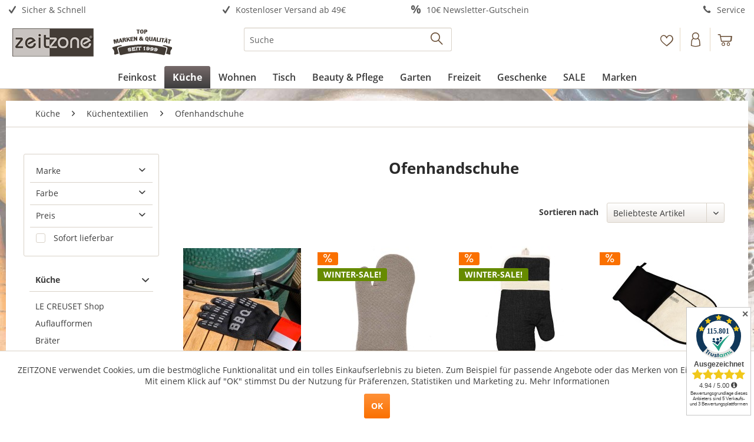

--- FILE ---
content_type: text/html; charset=UTF-8
request_url: https://www.zeitzone.de/kueche/kuechentextilien/ofenhandschuhe/
body_size: 27130
content:
<!DOCTYPE html>
<html class="no-js" lang="de" itemscope="itemscope" itemtype="https://schema.org/WebPage">
<head>
<meta charset="utf-8">
<meta name="author" content="" />
<meta name="robots" content="index,follow" />
<meta name="revisit-after" content="3 days" />
<meta name="keywords" content="Ofenhandschuhe, Online, Bestellen, ZEITZONE" />
<meta name="description" content="Richtig gute Ofenhandschuhe für die Küche in Top-Qualität. Große Auswahl, Günstige Preise. Jetzt online bestellen." />
<meta property="og:type" content="product.group" />
<meta property="og:site_name" content="ZEITZONE Shop" />
<meta property="og:title" content="Ofenhandschuhe" />
<meta property="og:description" content="Richtig gute Ofenhandschuhe für die Küche in Top-Qualität. Große Auswahl, Günstige Preise. Jetzt online bestellen." />
<meta name="twitter:card" content="product" />
<meta name="twitter:site" content="ZEITZONE Shop" />
<meta name="twitter:title" content="Ofenhandschuhe" />
<meta name="twitter:description" content="Richtig gute Ofenhandschuhe für die Küche in Top-Qualität. Große Auswahl, Günstige Preise. Jetzt online bestellen." />
<meta property="og:image" content="https://www.zeitzone.de/media/image/4c/63/b1/ofenhandschuhe.jpg" />
<meta name="twitter:image" content="https://www.zeitzone.de/media/image/4c/63/b1/ofenhandschuhe.jpg" />
<meta itemprop="copyrightHolder" content="ZEITZONE Shop" />
<meta itemprop="copyrightYear" content="2025" />
<meta itemprop="isFamilyFriendly" content="True" />
<meta itemprop="image" content="https://www.zeitzone.de/media/image/06/1c/ec/zeitzone_1999-ver2020.png" />
<meta name="viewport" content="width=device-width, initial-scale=1.0">
<meta name="mobile-web-app-capable" content="yes">
<meta name="apple-mobile-web-app-title" content="ZEITZONE">
<meta name="apple-mobile-web-app-capable" content="yes">
<meta name="apple-mobile-web-app-status-bar-style" content="default">
<meta name="p:domain_verify" content="fe512761b5952fc6d09cba87e40df5c0"/>
<link rel="apple-touch-icon-precomposed" href="https://www.zeitzone.de/media/image/ac/90/6e/zz150x150_3.png">
<link rel="shortcut icon" href="https://www.zeitzone.de/media/image/be/3f/d0/zz_favicon560a77cd8f294.png">
<meta name="msapplication-navbutton-color" content="#3d3d3d" />
<meta name="application-name" content="ZEITZONE Shop" />
<meta name="msapplication-starturl" content="https://www.zeitzone.de/" />
<meta name="msapplication-window" content="width=1024;height=768" />
<meta name="msapplication-TileImage" content="https://www.zeitzone.de/media/image/ac/90/6e/zz150x150_3.png">
<meta name="msapplication-TileColor" content="#3d3d3d">
<meta name="theme-color" content="#3d3d3d" />
<link rel="canonical" href="https://www.zeitzone.de/kueche/kuechentextilien/ofenhandschuhe/"/>
<title itemprop="name">Ofenhandschuhe online kaufen | ZEITZONE Shop</title>
<link href="/web/cache/1767689063_c432b48b0d5652fec5ce4fc52efc9e7b.css" media="all" rel="stylesheet" type="text/css" />
<script data-tag="arboro-ga4-tracking">
window.dataLayer = window.dataLayer || [];
function gtag(){dataLayer.push(arguments)}
gtag('consent', 'default', {
'ad_storage': 'denied',
'ad_user_data': 'denied',
'ad_personalization': 'denied',
'analytics_storage': 'denied'
});
</script>
<script data-tag="arboro-ga4-tracking" async src="//www.googletagmanager.com/gtag/js?id=G-KQ0C3ES9ZM"></script>
<script data-tag="arboro-ga4-tracking">
gtag('js', new Date());
gtag('config', 'AW-944943935');
gtag('config', 'G-KQ0C3ES9ZM',{'send_page_view': false, 'anonymize_ip': true});
</script>
<noscript data-tag="arboro-ga4-tracking-event">
gtag('event', 'view_item_list', {
"items": [
{
"item_id": "EF28854",
"item_name": "Grillhandschuh BBQ Ofenhandschuh Bequem Hitzebeständig für Grillen, Backen, Ofen",
"item_brand": "zeitzone",
"list_name": "Category",
"item_category": "Küche",
"item_category2": "Küchentextilien",
"item_category3": "Ofenhandschuhe",
"quantity": 1,
"list_position": 1,
"price":  4.95
}
,{
"item_id": "EF26912",
"item_name": "Ofenhandschuh Havana Dark Taupe Baumwolle Topfhandschuh Topflappen 18x32cm",
"item_brand": "TISECO",
"list_name": "Category",
"item_category": "Küche",
"item_category2": "Küchentextilien",
"item_category3": "Ofenhandschuhe",
"quantity": 1,
"list_position": 2,
"price":  10.76
}
,{
"item_id": "EF26918",
"item_name": "Ofenhandschuh Jennie Schwarz Baumwolle Topfhandschuh Topflappen 18x33cm",
"item_brand": "TISECO",
"list_name": "Category",
"item_category": "Küche",
"item_category2": "Küchentextilien",
"item_category3": "Ofenhandschuhe",
"quantity": 1,
"list_position": 3,
"price":  9.86
}
,{
"item_id": "EF2192",
"item_name": "Le Creuset Doppel-Handschuh Textil Schwarz",
"item_brand": "Le Creuset",
"list_name": "Category",
"item_category": "Küche",
"item_category2": "Küchentextilien",
"item_category3": "Ofenhandschuhe",
"quantity": 1,
"list_position": 4,
"price":  44.64
}
,{
"item_id": "EF2193",
"item_name": "Le Creuset Doppel-Handschuh Textil Kirschrot",
"item_brand": "Le Creuset",
"list_name": "Category",
"item_category": "Küche",
"item_category2": "Küchentextilien",
"item_category3": "Ofenhandschuhe",
"quantity": 1,
"list_position": 5,
"price":  44.64
}
,{
"item_id": "EF21317",
"item_name": "Le Creuset Ofenhandschuh Textil Schwarz",
"item_brand": "Le Creuset",
"list_name": "Category",
"item_category": "Küche",
"item_category2": "Küchentextilien",
"item_category3": "Ofenhandschuhe",
"quantity": 1,
"list_position": 6,
"price":  34.41
}
,{
"item_id": "EF21582",
"item_name": "Le Creuset Ofenhandschuh Textil Kirschrot",
"item_brand": "Le Creuset",
"list_name": "Category",
"item_category": "Küche",
"item_category2": "Küchentextilien",
"item_category3": "Ofenhandschuhe",
"quantity": 1,
"list_position": 7,
"price":  34.41
}
,{
"item_id": "EF21583",
"item_name": "Le Creuset Ofenhandschuh Textil Flint Grau",
"item_brand": "Le Creuset",
"list_name": "Category",
"item_category": "Küche",
"item_category2": "Küchentextilien",
"item_category3": "Ofenhandschuhe",
"quantity": 1,
"list_position": 8,
"price":  34.41
}
,{
"item_id": "EF21588",
"item_name": "Le Creuset Ofenhandschuh Textil Denim",
"item_brand": "Le Creuset",
"list_name": "Category",
"item_category": "Küche",
"item_category2": "Küchentextilien",
"item_category3": "Ofenhandschuhe",
"quantity": 1,
"list_position": 9,
"price":  34.41
}
,{
"item_id": "EF24222",
"item_name": "Le Creuset Doppel-Handschuh Textil Flint Grau",
"item_brand": "Le Creuset",
"list_name": "Category",
"item_category": "Küche",
"item_category2": "Küchentextilien",
"item_category3": "Ofenhandschuhe",
"quantity": 1,
"list_position": 10,
"price":  44.64
}
]
});
</noscript>
<noscript data-tag="arboro-ga4-tracking-event">
gtag('event', 'page_view', {
ecomm_pagetype: 'category',
ecomm_prodid: ['EF28854','EF26912','EF26918','EF2192','EF2193','EF21317','EF21582','EF21583','EF21588','EF24222'],
ecomm_category: 'Ofenhandschuhe'
});
</noscript>
<script>
dataLayer = window.dataLayer || [];
// Clear the previous ecommerce object
dataLayer.push({ ecommerce: null });
// Push regular datalayer
dataLayer.push ({"pageTitle":"Ofenhandschuhe | K\u00fcchentextilien | K\u00fcche | ZEITZONE Shop","pageCategory":"Listing","pageSubCategory":"","pageCategoryID":420,"productCategoryPath":"K\u00fcche\/K\u00fcchentextilien\/Ofenhandschuhe","pageSubCategoryID":"","pageCountryCode":"de_DE","pageLanguageCode":"de","pageVersion":1,"pageTestVariation":"1","pageValue":1,"pageAttributes":"1","productID":"","productStyleID":"","productEAN":"","productName":"","productPrice":"","productCategory":"Ofenhandschuhe","productCurrency":"","productColor":"","productRealColor":""});
// Push new GA4 tags
dataLayer.push({"event":"view_item_list","ecommerce":{"item_list_name":"Category","item_list_id":"Ofenhandschuhe","items":[{"item_name":"Grillhandschuh BBQ Ofenhandschuh Bequem Hitzebest\u00e4ndig f\u00fcr Grillen, Backen, Ofen","item_id":"EF28854","item_brand":"zeitzone","price":4.16,"index":0,"quantity":1,"item_list_name":"Category","item_list_id":"Ofenhandschuhe"},{"item_name":"Ofenhandschuh Havana Dark Taupe Baumwolle Topfhandschuh Topflappen 18x32cm","item_id":"EF26912","item_brand":"TISECO","price":9.04,"index":1,"quantity":1,"item_list_name":"Category","item_list_id":"Ofenhandschuhe"},{"item_name":"Ofenhandschuh Jennie Schwarz Baumwolle Topfhandschuh Topflappen 18x33cm","item_id":"EF26918","item_brand":"TISECO","price":8.28,"index":2,"quantity":1,"item_list_name":"Category","item_list_id":"Ofenhandschuhe"},{"item_name":"Le Creuset Doppel-Handschuh Textil Schwarz","item_id":"EF2192","item_brand":"Le Creuset","price":37.51,"index":3,"quantity":1,"item_list_name":"Category","item_list_id":"Ofenhandschuhe"},{"item_name":"Le Creuset Doppel-Handschuh Textil Kirschrot","item_id":"EF2193","item_brand":"Le Creuset","price":37.51,"index":4,"quantity":1,"item_list_name":"Category","item_list_id":"Ofenhandschuhe"},{"item_name":"Le Creuset Ofenhandschuh Textil Schwarz","item_id":"EF21317","item_brand":"Le Creuset","price":28.92,"index":5,"quantity":1,"item_list_name":"Category","item_list_id":"Ofenhandschuhe"},{"item_name":"Le Creuset Ofenhandschuh Textil Kirschrot","item_id":"EF21582","item_brand":"Le Creuset","price":28.92,"index":6,"quantity":1,"item_list_name":"Category","item_list_id":"Ofenhandschuhe"},{"item_name":"Le Creuset Ofenhandschuh Textil Flint Grau","item_id":"EF21583","item_brand":"Le Creuset","price":28.92,"index":7,"quantity":1,"item_list_name":"Category","item_list_id":"Ofenhandschuhe"},{"item_name":"Le Creuset Ofenhandschuh Textil Denim","item_id":"EF21588","item_brand":"Le Creuset","price":28.92,"index":8,"quantity":1,"item_list_name":"Category","item_list_id":"Ofenhandschuhe"},{"item_name":"Le Creuset Doppel-Handschuh Textil Flint Grau","item_id":"EF24222","item_brand":"Le Creuset","price":37.51,"index":9,"quantity":1,"item_list_name":"Category","item_list_id":"Ofenhandschuhe"}]}});
// Push Remarketing tags
</script>
<script>(function(w,d,s,l,i){w[l]=w[l]||[];w[l].push({'gtm.start':
new Date().getTime(),event:'gtm.js'});var f=d.getElementsByTagName(s)[0],
j=d.createElement(s),dl=l!='dataLayer'?'&l='+l:'';j.async=true;j.src=
'https://www.googletagmanager.com/gtm.js?id='+i+dl;f.parentNode.insertBefore(j,f);
})(window,document,'script','dataLayer','GTM-N4P2MPJ');</script>
<script type="text/javascript">
if(document.cookie.indexOf('"netzp_pinteresttag","active":true') != -1) {
!function(e){if(!window.pintrk){window.pintrk=function(){window.pintrk.queue.push(
Array.prototype.slice.call(arguments))};
var n=window.pintrk;n.queue=[],n.version="3.0";
var t=document.createElement("script");t.async=!0,t.src=e;
var r=document.getElementsByTagName("script")[0];r.parentNode.insertBefore(t,r)
}}("https://s.pinimg.com/ct/core.js");
}
</script>
<noscript>
<img height="1" width="1" style="display:none;" alt="" src="https://ct.pinterest.com/v3/?tid=2613043576650&noscript=1" />
</noscript>
</head>
<body class="
is--ctl-listing is--act-index" >
<noscript>
<iframe src="https://www.googletagmanager.com/ns.html?id=GTM-N4P2MPJ" height="0" width="0" style="display:none;visibility:hidden">
</iframe>
</noscript>
<div data-paypalUnifiedMetaDataContainer="true" data-paypalUnifiedRestoreOrderNumberUrl="https://www.zeitzone.de/widgets/PaypalUnifiedOrderNumber/restoreOrderNumber" class="is--hidden">
</div>
<div class="page-wrap">
<noscript class="noscript-main">
<div class="alert is--warning">
<div class="alert--icon">
<i class="icon--element icon--warning"></i>
</div>
<div class="alert--content">
Um ZEITZONE&#x20;Shop in vollem Umfang nutzen zu k&ouml;nnen, empfehlen wir Ihnen Javascript in Ihrem Browser zu aktiveren.
</div>
</div>
</noscript>
<header class="header-main">
<div class="top-bar">
<div class="container block-group">
<nav class="top-bar--navigation block top-bar--background" role="menubar">
<a href="#" class="navigation--entry navigation--entry--hidden-sm" role="menuitem" aria-haspopup="true">
<p title="Sicherer Einkauf und schnelle Lieferung">
<i class="icon--check"></i>
Sicher &amp; Schnell
</p>
</a>
<a href="/versandkosten" class="navigation--entry block--padding--left" role="menuitem" aria-haspopup="true">
<p title="Ab einem Warenwert von 49€ liefern wir versandkostenfrei in Deutschland">
<i class="icon--check"></i>
Kostenloser Versand ab 49€
</p>
</a>
<a href="/newsletter" class="navigation--entry block--padding--left" role="menuitem" aria-haspopup="true">
<p title="10 € Gutschein für Newsletter-Anmeldung*">
<i class="icon--percent"></i>
10€ Newsletter-Gutschein
</p>
</a>
<a href="/kontakt" class="navigation--entry navigation--entry--hidden-sm block--padding--left" role="menuitem" aria-haspopup="true">
<p title="Kontakt">
<i class="icon--phone"></i>
Service
</p>
</a>
</nav>
</div>
</div>
<div class="container header--navigation">
<div class="logo-main block-group" role="banner">
<div class="logo--shop block">
<a class="logo--link" href="https://www.zeitzone.de/" title="ZEITZONE Shop - zur Startseite wechseln">
<picture>
<source srcset="https://www.zeitzone.de/media/image/06/1c/ec/zeitzone_1999-ver2020.png" media="(min-width: 78.75em)">
<source srcset="https://www.zeitzone.de/media/image/06/1c/ec/zeitzone_1999-ver2020.png" media="(min-width: 64em)">
<source srcset="https://www.zeitzone.de/media/image/06/1c/ec/zeitzone_1999-ver2020.png" media="(min-width: 48em)">
<img srcset="https://www.zeitzone.de/media/image/2c/29/66/zeitzone_mobil.png" alt="ZEITZONE Shop - zur Startseite wechseln" />
</picture>
</a>
</div>
</div>
<nav class="shop--navigation block-group">
<ul class="navigation--list block-group" role="menubar">
<li class="navigation--entry entry--menu-left" role="menuitem">
<a class="entry--link entry--trigger btn is--icon-left" href="#offcanvas--left" data-offcanvas="true" data-offCanvasSelector=".sidebar-main" aria-label="">
<i class="icon--menu"></i>
</a>
</li>
<li class="navigation--entry entry--search" role="menuitem" data-search="true" aria-haspopup="true" data-minLength="4">
<a class="btn entry--link entry--trigger" href="#show-hide--search" title="Suche anzeigen / schließen" aria-label="Suche anzeigen / schließen">
<i class="icon--search"></i>
<span class="search--display">Suchen</span>
</a>
<form action="/search" method="get" class="main-search--form">
<input type="search" name="sSearch" aria-label="Suche" class="main-search--field" autocomplete="off" autocapitalize="off" placeholder="Suche" maxlength="30" />
<button type="submit" class="main-search--button" aria-label="Suchen">
<i class="icon--search"></i>
<span class="main-search--text">Suchen</span>
</button>
<div class="form--ajax-loader">&nbsp;</div>
</form>
<div class="main-search--results"></div>
</li>

    <li class="navigation--entry entry--notepad" role="menuitem">
        
        <a href="https://www.zeitzone.de/note" title="Merkzettel" aria-label="Merkzettel" class="btn">
            <i class="icon--heart"></i>
                    </a>
    </li>




    <li class="navigation--entry entry--account with-slt"
        role="menuitem"
        data-offcanvas="true"
        data-offCanvasSelector=".account--dropdown-navigation">
        
            <a href="https://www.zeitzone.de/account"
               title="Konto"
               aria-label="Konto"
               class="btn is--icon-left entry--link account--link">
                <i class="icon--account"></i>
                                    <span class="account--display">
                        Konto
                    </span>
                            </a>
        

                    
                <div class="account--dropdown-navigation">

                    
                        <div class="navigation--smartphone">
                            <div class="entry--close-off-canvas">
                                <a href="#close-account-menu"
                                   class="account--close-off-canvas"
                                   title="Menü schließen"
                                   aria-label="Menü schließen">
                                    Menü schließen <i class="icon--arrow-right"></i>
                                </a>
                            </div>
                        </div>
                    

                    
                            <div class="account--menu is--rounded is--personalized">
        
                            
                
                                            <span class="navigation--headline">
                            Anmelden
                        </span>
                                    

                
                <div class="account--menu-container">

                    
                        
                        <ul class="sidebar--navigation navigation--list is--level0 show--active-items">
                            
                                
                                
                                    
    
                                                                                    <li class="navigation--entry">
                                                <span class="navigation--signin">
                                                    <a href="https://www.zeitzone.de/account#hide-registration"
                                                       class="blocked--link btn is--primary navigation--signin-btn"
                                                       data-collapseTarget="#registration"
                                                       data-action="close">
                                                        Anmelden
                                                    </a>
                                                    <span class="navigation--register">
                                                        oder
                                                        <a href="https://www.zeitzone.de/account#show-registration"
                                                           class="blocked--link"
                                                           data-collapseTarget="#registration"
                                                           data-action="open">
                                                            registrieren
                                                        </a>
                                                    </span>
                                                </span>
                                            </li>
                                                                            
    
                    <li><div class="amazon-pay-button-wrapper login-dropdown-wrapper">
                <div class="amazon-login-button"></div>
            </div></li>
            


                                    
                                        <li class="navigation--entry">
                                            <a href="https://www.zeitzone.de/account" title="Mein Konto" class="navigation--link">
                                                Mein Konto
                                            </a>
                                        </li>
                                    
                                

                                
                                
                                    <li class="navigation--entry">
                                        <a href="https://www.zeitzone.de/account/profile" title="Persönliche Daten" class="navigation--link" rel="nofollow">
                                            Persönliche Daten
                                        </a>
                                    </li>
                                

                                
                                
                                                                            
                                            <li class="navigation--entry">
                                                <a href="https://www.zeitzone.de/address/index/sidebar/" title="Adressen" class="navigation--link" rel="nofollow">
                                                    Adressen
                                                </a>
                                            </li>
                                        
                                                                    

                                
                                
    
                                    <li class="navigation--entry">
                                        <a href="https://www.zeitzone.de/account/payment" title="Zahlungsarten" class="navigation--link" rel="nofollow">
                                            Zahlungsarten
                                        </a>
                                    </li>
                                

    

                                
                                
                                    <li class="navigation--entry">
                                        <a href="https://www.zeitzone.de/account/orders" title="Bestellungen" class="navigation--link" rel="nofollow">
                                            Bestellungen
                                        </a>
                                    </li>
                                

                                
                                
                                                                            <li class="navigation--entry">
                                            <a href="https://www.zeitzone.de/account/downloads" title="Sofortdownloads" class="navigation--link" rel="nofollow">
                                                Sofortdownloads
                                            </a>
                                        </li>
                                                                    

                                
                                
                                    <li class="navigation--entry">
                                        <a href="https://www.zeitzone.de/note" title="Merkzettel" class="navigation--link" rel="nofollow">
                                            Merkzettel
                                        </a>
                                    </li>
                                

                                
                                
                                                                    

                                
                                
                                                                    
                            
                        </ul>
                    
                </div>
                    
    </div>
                    
                </div>
            
            </li>




    <li class="navigation--entry entry--cart" role="menuitem">
        
        <a class="btn is--icon-left cart--link" href="https://www.zeitzone.de/checkout/cart" title="Warenkorb" aria-label="Warenkorb">
            <span class="cart--display">
                                    Warenkorb
                            </span>

            <span class="badge is--primary is--minimal cart--quantity is--hidden">0</span>

            <i class="icon--basket"></i>

            <span class="cart--amount">
                0,00&nbsp;&euro; *
            </span>
        </a>
        <div class="ajax-loader">&nbsp;</div>
    </li>




</ul>
</nav>
<div class="container--ajax-cart" data-collapse-cart="true" data-displayMode="offcanvas"></div>
</div>
</header>
<nav class="navigation-main">
<div class="container" data-menu-scroller="true" data-listSelector=".navigation--list.container" data-viewPortSelector=".navigation--list-wrapper">
<div class="navigation--list-wrapper">
<ul class="navigation--list container" role="menubar" itemscope="itemscope" itemtype="https://schema.org/SiteNavigationElement">
<li class="navigation--entry is--home" role="menuitem"></li><li class="navigation--entry" role="menuitem"><a class="navigation--link" href="https://www.zeitzone.de/feinkost/" title="Feinkost" aria-label="Feinkost" itemprop="url"><span itemprop="name">Feinkost</span></a></li><li class="navigation--entry is--active" role="menuitem"><a class="navigation--link is--active" href="https://www.zeitzone.de/kueche/" title="Küche" aria-label="Küche" itemprop="url"><span itemprop="name">Küche</span></a></li><li class="navigation--entry" role="menuitem"><a class="navigation--link" href="https://www.zeitzone.de/wohnen/" title="Wohnen" aria-label="Wohnen" itemprop="url"><span itemprop="name">Wohnen</span></a></li><li class="navigation--entry" role="menuitem"><a class="navigation--link" href="https://www.zeitzone.de/tisch/" title="Tisch" aria-label="Tisch" itemprop="url"><span itemprop="name">Tisch</span></a></li><li class="navigation--entry" role="menuitem"><a class="navigation--link" href="https://www.zeitzone.de/beauty-pflege/" title="Beauty & Pflege" aria-label="Beauty & Pflege" itemprop="url"><span itemprop="name">Beauty & Pflege</span></a></li><li class="navigation--entry" role="menuitem"><a class="navigation--link" href="https://www.zeitzone.de/garten/" title="Garten" aria-label="Garten" itemprop="url"><span itemprop="name">Garten</span></a></li><li class="navigation--entry" role="menuitem"><a class="navigation--link" href="https://www.zeitzone.de/freizeit/" title="Freizeit" aria-label="Freizeit" itemprop="url"><span itemprop="name">Freizeit</span></a></li><li class="navigation--entry" role="menuitem"><a class="navigation--link" href="https://www.zeitzone.de/geschenke/" title="Geschenke" aria-label="Geschenke" itemprop="url"><span itemprop="name">Geschenke</span></a></li><li class="navigation--entry" role="menuitem"><a class="navigation--link" href="https://www.zeitzone.de/sale/" title="SALE" aria-label="SALE" itemprop="url"><span itemprop="name">SALE</span></a></li><li class="navigation--entry" role="menuitem"><a class="navigation--link" href="https://www.zeitzone.de/marken" title="Marken" aria-label="Marken" itemprop="url"><span itemprop="name">Marken</span></a></li>            </ul>
</div>
<div class="advanced-menu" data-advanced-menu="true" data-hoverDelay="">
<div class="menu--container">
<div class="button-container">
<a href="https://www.zeitzone.de/feinkost/" class="button--category" aria-label="Zur Kategorie Feinkost" title="Zur Kategorie Feinkost">
<i class="icon--arrow-right"></i>
Zur Kategorie Feinkost
</a>
<span class="button--close">
<i class="icon--cross"></i>
</span>
</div>
<div class="content--wrapper has--content">
<ul class="menu--list menu--level-0 columns--4" style="width: 100%;">
<li class="menu--list-item item--level-0" style="width: 100%">
<a href="https://www.zeitzone.de/feinkost/jahrgangssardinen-sardinen/" class="menu--list-item-link" aria-label="Jahrgangssardinen &amp; Sardinen" title="Jahrgangssardinen &amp; Sardinen">Jahrgangssardinen & Sardinen</a>
</li>
<li class="menu--list-item item--level-0" style="width: 100%">
<a href="https://www.zeitzone.de/feinkost/feinkost-geschenksets/" class="menu--list-item-link" aria-label="Feinkost Geschenksets" title="Feinkost Geschenksets">Feinkost Geschenksets</a>
</li>
<li class="menu--list-item item--level-0" style="width: 100%">
<a href="https://www.zeitzone.de/feinkost/gewuerze-dips/" class="menu--list-item-link" aria-label="Gewürze &amp; Dips" title="Gewürze &amp; Dips">Gewürze & Dips</a>
</li>
<li class="menu--list-item item--level-0" style="width: 100%">
<a href="https://www.zeitzone.de/feinkost/bbq-grillsauce/" class="menu--list-item-link" aria-label="BBQ &amp; Grillsauce" title="BBQ &amp; Grillsauce">BBQ & Grillsauce</a>
</li>
<li class="menu--list-item item--level-0" style="width: 100%">
<a href="https://www.zeitzone.de/feinkost/olivenoel-essig/" class="menu--list-item-link" aria-label="Olivenöl &amp; Essig" title="Olivenöl &amp; Essig">Olivenöl & Essig</a>
</li>
<li class="menu--list-item item--level-0" style="width: 100%">
<a href="https://www.zeitzone.de/feinkost/tee/" class="menu--list-item-link" aria-label="Tee" title="Tee">Tee</a>
</li>
<li class="menu--list-item item--level-0" style="width: 100%">
<a href="https://www.zeitzone.de/feinkost/senf-mayonnaise/" class="menu--list-item-link" aria-label="Senf &amp; Mayonnaise" title="Senf &amp; Mayonnaise">Senf & Mayonnaise</a>
</li>
<li class="menu--list-item item--level-0" style="width: 100%">
<a href="https://www.zeitzone.de/feinkost/likoere-spirituosen/" class="menu--list-item-link" aria-label="Liköre &amp; Spirituosen" title="Liköre &amp; Spirituosen">Liköre & Spirituosen</a>
</li>
<li class="menu--list-item item--level-0" style="width: 100%">
<a href="https://www.zeitzone.de/feinkost/tante-tomate-gewuerze/" class="menu--list-item-link" aria-label="Tante Tomate Gewürze" title="Tante Tomate Gewürze">Tante Tomate Gewürze</a>
</li>
<li class="menu--list-item item--level-0" style="width: 100%">
<a href="https://www.zeitzone.de/feinkost/lakritz/" class="menu--list-item-link" aria-label="Lakritz" title="Lakritz">Lakritz</a>
</li>
<li class="menu--list-item item--level-0" style="width: 100%">
<a href="https://www.zeitzone.de/feinkost/suesswaren-schokolade/" class="menu--list-item-link" aria-label="Süßwaren &amp; Schokolade" title="Süßwaren &amp; Schokolade">Süßwaren & Schokolade</a>
</li>
<li class="menu--list-item item--level-0" style="width: 100%">
<a href="https://www.zeitzone.de/feinkost/delikatessen/" class="menu--list-item-link" aria-label="Delikatessen" title="Delikatessen">Delikatessen</a>
</li>
<li class="menu--list-item item--level-0" style="width: 100%">
<a href="https://www.zeitzone.de/feinkost/fruchtaufstriche-cremes/" class="menu--list-item-link" aria-label="Fruchtaufstriche &amp; Cremes" title="Fruchtaufstriche &amp; Cremes">Fruchtaufstriche & Cremes</a>
</li>
<li class="menu--list-item item--level-0" style="width: 100%">
<a href="https://www.zeitzone.de/feinkost/wein-sekt/" class="menu--list-item-link" aria-label="Wein &amp; Sekt" title="Wein &amp; Sekt">Wein & Sekt</a>
</li>
<li class="menu--list-item item--level-0" style="width: 100%">
<a href="https://www.zeitzone.de/feinkost/lakrids-by-buelow/" class="menu--list-item-link" aria-label="Lakrids by Bülow" title="Lakrids by Bülow">Lakrids by Bülow</a>
</li>
</ul>
</div>
</div>
<div class="menu--container">
<div class="button-container">
<a href="https://www.zeitzone.de/kueche/" class="button--category" aria-label="Zur Kategorie Küche" title="Zur Kategorie Küche">
<i class="icon--arrow-right"></i>
Zur Kategorie Küche
</a>
<span class="button--close">
<i class="icon--cross"></i>
</span>
</div>
<div class="content--wrapper has--content">
<ul class="menu--list menu--level-0 columns--4" style="width: 100%;">
<li class="menu--list-item item--level-0" style="width: 100%">
<a href="https://www.zeitzone.de/kueche/le-creuset-shop/" class="menu--list-item-link" aria-label="LE CREUSET Shop" title="LE CREUSET Shop">LE CREUSET Shop</a>
<ul class="menu--list menu--level-1 columns--4">
<li class="menu--list-item item--level-1">
<a href="https://www.zeitzone.de/kueche/le-creuset-shop/le-creuset-sale-angebote/" class="menu--list-item-link" aria-label="LE CREUSET Sale Angebote" title="LE CREUSET Sale Angebote">LE CREUSET Sale Angebote</a>
</li>
<li class="menu--list-item item--level-1">
<a href="https://www.zeitzone.de/kueche/le-creuset-shop/le-creuset-gusseisen/" class="menu--list-item-link" aria-label="LE CREUSET Gusseisen" title="LE CREUSET Gusseisen">LE CREUSET Gusseisen</a>
</li>
<li class="menu--list-item item--level-1">
<a href="https://www.zeitzone.de/kueche/le-creuset-shop/le-creuset-edelstahl-3-ply/" class="menu--list-item-link" aria-label="LE CREUSET Edelstahl 3-ply" title="LE CREUSET Edelstahl 3-ply">LE CREUSET Edelstahl 3-ply</a>
</li>
<li class="menu--list-item item--level-1">
<a href="https://www.zeitzone.de/kueche/le-creuset-shop/le-creuset-aluminium/" class="menu--list-item-link" aria-label="LE CREUSET Aluminium" title="LE CREUSET Aluminium">LE CREUSET Aluminium</a>
</li>
<li class="menu--list-item item--level-1">
<a href="https://www.zeitzone.de/kueche/le-creuset-shop/le-creuset-poterie-steinzeug/" class="menu--list-item-link" aria-label="LE CREUSET Poterie Steinzeug" title="LE CREUSET Poterie Steinzeug">LE CREUSET Poterie Steinzeug</a>
</li>
<li class="menu--list-item item--level-1">
<a href="https://www.zeitzone.de/kueche/le-creuset-shop/le-creuset-wasserkessel/" class="menu--list-item-link" aria-label="LE CREUSET Wasserkessel" title="LE CREUSET Wasserkessel">LE CREUSET Wasserkessel</a>
</li>
<li class="menu--list-item item--level-1">
<a href="https://www.zeitzone.de/kueche/le-creuset-shop/le-creuset-silikon-kuechenhelfer/" class="menu--list-item-link" aria-label="LE CREUSET Silikon Küchenhelfer" title="LE CREUSET Silikon Küchenhelfer">LE CREUSET Silikon Küchenhelfer</a>
</li>
<li class="menu--list-item item--level-1">
<a href="https://www.zeitzone.de/kueche/le-creuset-shop/le-creuset-kuechen-textilien/" class="menu--list-item-link" aria-label="LE CREUSET Küchen-Textilien" title="LE CREUSET Küchen-Textilien">LE CREUSET Küchen-Textilien</a>
</li>
<li class="menu--list-item item--level-1">
<a href="https://www.zeitzone.de/kueche/le-creuset-shop/le-creuset-pfeffermuehlen-salzmuehlen/" class="menu--list-item-link" aria-label="LE CREUSET Pfeffermühlen Salzmühlen" title="LE CREUSET Pfeffermühlen Salzmühlen">LE CREUSET Pfeffermühlen Salzmühlen</a>
</li>
<li class="menu--list-item item--level-1">
<a href="https://www.zeitzone.de/kueche/le-creuset-shop/le-creuset-antihaft-backformen/" class="menu--list-item-link" aria-label="LE CREUSET Antihaft Backformen" title="LE CREUSET Antihaft Backformen">LE CREUSET Antihaft Backformen</a>
</li>
<li class="menu--list-item item--level-1">
<a href="https://www.zeitzone.de/kueche/le-creuset-shop/le-creuset-messer/" class="menu--list-item-link" aria-label="LE CREUSET Messer" title="LE CREUSET Messer">LE CREUSET Messer</a>
</li>
</ul>
</li>
<li class="menu--list-item item--level-0" style="width: 100%">
<a href="https://www.zeitzone.de/kueche/auflaufformen/" class="menu--list-item-link" aria-label="Auflaufformen" title="Auflaufformen">Auflaufformen</a>
<ul class="menu--list menu--level-1 columns--4">
<li class="menu--list-item item--level-1">
<a href="https://www.zeitzone.de/kueche/auflaufformen/auflaufformen-aus-gusseisen/" class="menu--list-item-link" aria-label="Auflaufformen aus Gusseisen" title="Auflaufformen aus Gusseisen">Auflaufformen aus Gusseisen</a>
</li>
<li class="menu--list-item item--level-1">
<a href="https://www.zeitzone.de/kueche/auflaufformen/auflaufformen-aus-keramik/" class="menu--list-item-link" aria-label="Auflaufformen aus Keramik" title="Auflaufformen aus Keramik">Auflaufformen aus Keramik</a>
</li>
<li class="menu--list-item item--level-1">
<a href="https://www.zeitzone.de/kueche/auflaufformen/auflaufformen-emaille/" class="menu--list-item-link" aria-label="Auflaufformen Emaille" title="Auflaufformen Emaille">Auflaufformen Emaille</a>
</li>
<li class="menu--list-item item--level-1">
<a href="https://www.zeitzone.de/kueche/auflaufformen/quicheformen-tarteformen/" class="menu--list-item-link" aria-label="Quicheformen &amp; Tarteformen" title="Quicheformen &amp; Tarteformen">Quicheformen & Tarteformen</a>
</li>
</ul>
</li>
<li class="menu--list-item item--level-0" style="width: 100%">
<a href="https://www.zeitzone.de/kueche/braeter/" class="menu--list-item-link" aria-label="Bräter" title="Bräter">Bräter</a>
<ul class="menu--list menu--level-1 columns--4">
<li class="menu--list-item item--level-1">
<a href="https://www.zeitzone.de/kueche/braeter/braeter-gusseisen/" class="menu--list-item-link" aria-label="Bräter Gusseisen" title="Bräter Gusseisen">Bräter Gusseisen</a>
</li>
<li class="menu--list-item item--level-1">
<a href="https://www.zeitzone.de/kueche/braeter/braeter-edelstahl/" class="menu--list-item-link" aria-label="Bräter Edelstahl" title="Bräter Edelstahl">Bräter Edelstahl</a>
</li>
<li class="menu--list-item item--level-1">
<a href="https://www.zeitzone.de/kueche/braeter/braeter-aluguss/" class="menu--list-item-link" aria-label="Bräter Aluguss" title="Bräter Aluguss">Bräter Aluguss</a>
</li>
<li class="menu--list-item item--level-1">
<a href="https://www.zeitzone.de/kueche/braeter/braeter-emaille/" class="menu--list-item-link" aria-label="Bräter Emaille" title="Bräter Emaille">Bräter Emaille</a>
</li>
<li class="menu--list-item item--level-1">
<a href="https://www.zeitzone.de/kueche/braeter/haehnchenbraeter/" class="menu--list-item-link" aria-label="Hähnchenbräter" title="Hähnchenbräter">Hähnchenbräter</a>
</li>
</ul>
</li>
<li class="menu--list-item item--level-0" style="width: 100%">
<a href="https://www.zeitzone.de/kueche/toepfe/" class="menu--list-item-link" aria-label="Töpfe" title="Töpfe">Töpfe</a>
<ul class="menu--list menu--level-1 columns--4">
<li class="menu--list-item item--level-1">
<a href="https://www.zeitzone.de/kueche/le-creuset-shop/le-creuset-gusseisen/le-creuset-braeter-gusseisen/" class="menu--list-item-link" aria-label="Töpfe aus Gusseisen" title="Töpfe aus Gusseisen">Töpfe aus Gusseisen</a>
</li>
<li class="menu--list-item item--level-1">
<a href="https://www.zeitzone.de/kueche/toepfe/toepfe-aus-emaille/" class="menu--list-item-link" aria-label="Töpfe aus Emaille" title="Töpfe aus Emaille">Töpfe aus Emaille</a>
</li>
<li class="menu--list-item item--level-1">
<a href="https://www.zeitzone.de/kueche/toepfe/toepfe-aus-edelstahl/" class="menu--list-item-link" aria-label="Töpfe aus Edelstahl" title="Töpfe aus Edelstahl">Töpfe aus Edelstahl</a>
</li>
<li class="menu--list-item item--level-1">
<a href="https://www.zeitzone.de/kueche/toepfe/toepfe-aus-aluminium/" class="menu--list-item-link" aria-label="Töpfe aus Aluminium" title="Töpfe aus Aluminium">Töpfe aus Aluminium</a>
</li>
<li class="menu--list-item item--level-1">
<a href="https://www.zeitzone.de/kueche/toepfe/tajinen/" class="menu--list-item-link" aria-label="Tajinen" title="Tajinen">Tajinen</a>
</li>
<li class="menu--list-item item--level-1">
<a href="https://www.zeitzone.de/kueche/toepfe/zubehoer-fuer-toepfe/" class="menu--list-item-link" aria-label="Zubehör für Töpfe" title="Zubehör für Töpfe">Zubehör für Töpfe</a>
</li>
</ul>
</li>
<li class="menu--list-item item--level-0" style="width: 100%">
<a href="https://www.zeitzone.de/kueche/pfannen/" class="menu--list-item-link" aria-label="Pfannen" title="Pfannen">Pfannen</a>
<ul class="menu--list menu--level-1 columns--4">
<li class="menu--list-item item--level-1">
<a href="https://www.zeitzone.de/kueche/pfannen/pfannen-aus-gusseisen/" class="menu--list-item-link" aria-label="Pfannen aus Gusseisen" title="Pfannen aus Gusseisen">Pfannen aus Gusseisen</a>
</li>
<li class="menu--list-item item--level-1">
<a href="https://www.zeitzone.de/kueche/pfannen/pfannen-aus-emaille/" class="menu--list-item-link" aria-label="Pfannen aus Emaille" title="Pfannen aus Emaille">Pfannen aus Emaille</a>
</li>
<li class="menu--list-item item--level-1">
<a href="https://www.zeitzone.de/kueche/pfannen/pfannen-aus-edelstahl/" class="menu--list-item-link" aria-label="Pfannen aus Edelstahl" title="Pfannen aus Edelstahl">Pfannen aus Edelstahl</a>
</li>
<li class="menu--list-item item--level-1">
<a href="https://www.zeitzone.de/kueche/pfannen/pfannen-aus-aluminium/" class="menu--list-item-link" aria-label="Pfannen aus Aluminium" title="Pfannen aus Aluminium">Pfannen aus Aluminium</a>
</li>
<li class="menu--list-item item--level-1">
<a href="https://www.zeitzone.de/kueche/pfannen/pfannendeckel/" class="menu--list-item-link" aria-label="Pfannendeckel" title="Pfannendeckel">Pfannendeckel</a>
</li>
<li class="menu--list-item item--level-1">
<a href="https://www.zeitzone.de/kueche/pfannen/pfannen-spritzschutz/" class="menu--list-item-link" aria-label="Pfannen-Spritzschutz" title="Pfannen-Spritzschutz">Pfannen-Spritzschutz</a>
</li>
<li class="menu--list-item item--level-1">
<a href="https://www.zeitzone.de/kueche/pfannen/butterpfaennchen/" class="menu--list-item-link" aria-label="Butterpfännchen" title="Butterpfännchen">Butterpfännchen</a>
</li>
</ul>
</li>
<li class="menu--list-item item--level-0" style="width: 100%">
<a href="https://www.zeitzone.de/kueche/woks/" class="menu--list-item-link" aria-label="Woks" title="Woks">Woks</a>
</li>
<li class="menu--list-item item--level-0" style="width: 100%">
<a href="https://www.zeitzone.de/kueche/wasserkessel/" class="menu--list-item-link" aria-label="Wasserkessel" title="Wasserkessel">Wasserkessel</a>
</li>
<li class="menu--list-item item--level-0" style="width: 100%">
<a href="https://www.zeitzone.de/kueche/muehlen-reiben/" class="menu--list-item-link" aria-label="Mühlen &amp; Reiben" title="Mühlen &amp; Reiben">Mühlen & Reiben</a>
<ul class="menu--list menu--level-1 columns--4">
<li class="menu--list-item item--level-1">
<a href="https://www.zeitzone.de/kueche/muehlen-reiben/pfeffermuehlen/" class="menu--list-item-link" aria-label="Pfeffermühlen" title="Pfeffermühlen">Pfeffermühlen</a>
</li>
<li class="menu--list-item item--level-1">
<a href="https://www.zeitzone.de/kueche/muehlen-reiben/salzmuehlen/" class="menu--list-item-link" aria-label="Salzmühlen" title="Salzmühlen">Salzmühlen</a>
</li>
<li class="menu--list-item item--level-1">
<a href="https://www.zeitzone.de/kueche/muehlen-reiben/muehlen-sets/" class="menu--list-item-link" aria-label="Mühlen-Sets" title="Mühlen-Sets">Mühlen-Sets</a>
</li>
<li class="menu--list-item item--level-1">
<a href="https://www.zeitzone.de/kueche/muehlen-reiben/gewuerzmuehlen/" class="menu--list-item-link" aria-label="Gewürzmühlen" title="Gewürzmühlen">Gewürzmühlen</a>
</li>
<li class="menu--list-item item--level-1">
<a href="https://www.zeitzone.de/kueche/muehlen-reiben/kaffeemuehlen/" class="menu--list-item-link" aria-label="Kaffeemühlen" title="Kaffeemühlen">Kaffeemühlen</a>
</li>
<li class="menu--list-item item--level-1">
<a href="https://www.zeitzone.de/kueche/muehlen-reiben/reiben-hobel/" class="menu--list-item-link" aria-label="Reiben &amp; Hobel" title="Reiben &amp; Hobel">Reiben & Hobel</a>
</li>
<li class="menu--list-item item--level-1">
<a href="https://www.zeitzone.de/kueche/muehlen-reiben/moerser/" class="menu--list-item-link" aria-label="Mörser" title="Mörser">Mörser</a>
</li>
<li class="menu--list-item item--level-1">
<a href="https://www.zeitzone.de/kueche/muehlen-reiben/muehlen-zubehoer/" class="menu--list-item-link" aria-label="Mühlen Zubehör" title="Mühlen Zubehör">Mühlen Zubehör</a>
</li>
</ul>
</li>
<li class="menu--list-item item--level-0" style="width: 100%">
<a href="https://www.zeitzone.de/kueche/kuechenhelfer/" class="menu--list-item-link" aria-label="Küchenhelfer" title="Küchenhelfer">Küchenhelfer</a>
<ul class="menu--list menu--level-1 columns--4">
<li class="menu--list-item item--level-1">
<a href="https://www.zeitzone.de/kueche/kuechenhelfer/bratenthermometer/" class="menu--list-item-link" aria-label="Bratenthermometer" title="Bratenthermometer">Bratenthermometer</a>
</li>
<li class="menu--list-item item--level-1">
<a href="https://www.zeitzone.de/kueche/kuechenhelfer/dessertringe-vorspeisenringe/" class="menu--list-item-link" aria-label="Dessertringe &amp; Vorspeisenringe" title="Dessertringe &amp; Vorspeisenringe">Dessertringe & Vorspeisenringe</a>
</li>
<li class="menu--list-item item--level-1">
<a href="https://www.zeitzone.de/kueche/kuechenhelfer/flambierbrenner/" class="menu--list-item-link" aria-label="Flambierbrenner" title="Flambierbrenner">Flambierbrenner</a>
</li>
<li class="menu--list-item item--level-1">
<a href="https://www.zeitzone.de/kueche/kuechenhelfer/kochloeffel-schoepfkellen/" class="menu--list-item-link" aria-label="Kochlöffel &amp; Schöpfkellen" title="Kochlöffel &amp; Schöpfkellen">Kochlöffel & Schöpfkellen</a>
</li>
<li class="menu--list-item item--level-1">
<a href="https://www.zeitzone.de/kueche/kuechenhelfer/kuechenspezialwerkzeuge/" class="menu--list-item-link" aria-label="Küchenspezialwerkzeuge" title="Küchenspezialwerkzeuge">Küchenspezialwerkzeuge</a>
</li>
<li class="menu--list-item item--level-1">
<a href="https://www.zeitzone.de/kueche/kuechenhelfer/kuechenwaagen/" class="menu--list-item-link" aria-label="Küchenwaagen" title="Küchenwaagen">Küchenwaagen</a>
</li>
<li class="menu--list-item item--level-1">
<a href="https://www.zeitzone.de/kueche/kuechenhelfer/messbecher/" class="menu--list-item-link" aria-label="Messbecher" title="Messbecher">Messbecher</a>
</li>
<li class="menu--list-item item--level-1">
<a href="https://www.zeitzone.de/kueche/kuechenhelfer/paletten/" class="menu--list-item-link" aria-label="Paletten" title="Paletten">Paletten</a>
</li>
<li class="menu--list-item item--level-1">
<a href="https://www.zeitzone.de/kueche/kuechenhelfer/pinsel-buersten/" class="menu--list-item-link" aria-label="Pinsel &amp; Bürsten" title="Pinsel &amp; Bürsten">Pinsel & Bürsten</a>
</li>
<li class="menu--list-item item--level-1">
<a href="https://www.zeitzone.de/kueche/kuechenhelfer/pfannenwender-zangen/" class="menu--list-item-link" aria-label="Pfannenwender &amp; Zangen" title="Pfannenwender &amp; Zangen">Pfannenwender & Zangen</a>
</li>
<li class="menu--list-item item--level-1">
<a href="https://www.zeitzone.de/kueche/kuechenhelfer/salatschleudern/" class="menu--list-item-link" aria-label="Salatschleudern" title="Salatschleudern">Salatschleudern</a>
</li>
<li class="menu--list-item item--level-1">
<a href="https://www.zeitzone.de/kueche/kuechenhelfer/schaeler-schneider/" class="menu--list-item-link" aria-label="Schäler &amp; Schneider" title="Schäler &amp; Schneider">Schäler & Schneider</a>
</li>
<li class="menu--list-item item--level-1">
<a href="https://www.zeitzone.de/kueche/kuechenhelfer/schneebesen/" class="menu--list-item-link" aria-label="Schneebesen" title="Schneebesen">Schneebesen</a>
</li>
<li class="menu--list-item item--level-1">
<a href="https://www.zeitzone.de/kueche/kuechenhelfer/schuesseln/" class="menu--list-item-link" aria-label="Schüsseln" title="Schüsseln">Schüsseln</a>
</li>
<li class="menu--list-item item--level-1">
<a href="https://www.zeitzone.de/kueche/kuechenhelfer/siebe-seiher/" class="menu--list-item-link" aria-label="Siebe &amp; Seiher" title="Siebe &amp; Seiher">Siebe & Seiher</a>
</li>
<li class="menu--list-item item--level-1">
<a href="https://www.zeitzone.de/kueche/kuechenhelfer/timer-eieruhren/" class="menu--list-item-link" aria-label="Timer &amp; Eieruhren" title="Timer &amp; Eieruhren">Timer & Eieruhren</a>
</li>
</ul>
</li>
<li class="menu--list-item item--level-0" style="width: 100%">
<a href="https://www.zeitzone.de/kueche/kaffeebereiter-espressokocher/" class="menu--list-item-link" aria-label="Kaffeebereiter &amp; Espressokocher" title="Kaffeebereiter &amp; Espressokocher">Kaffeebereiter & Espressokocher</a>
</li>
<li class="menu--list-item item--level-0" style="width: 100%">
<a href="https://www.zeitzone.de/kueche/messer/" class="menu--list-item-link" aria-label="Messer" title="Messer">Messer</a>
<ul class="menu--list menu--level-1 columns--4">
<li class="menu--list-item item--level-1">
<a href="https://www.zeitzone.de/kueche/messer/kochmesser/" class="menu--list-item-link" aria-label="Kochmesser" title="Kochmesser">Kochmesser</a>
</li>
<li class="menu--list-item item--level-1">
<a href="https://www.zeitzone.de/kueche/messer/messer-sets/" class="menu--list-item-link" aria-label="Messer-Sets" title="Messer-Sets">Messer-Sets</a>
</li>
<li class="menu--list-item item--level-1">
<a href="https://www.zeitzone.de/kueche/messer/horl-rollschleifer/" class="menu--list-item-link" aria-label="HORL Rollschleifer" title="HORL Rollschleifer">HORL Rollschleifer</a>
</li>
<li class="menu--list-item item--level-1">
<a href="https://www.zeitzone.de/kueche/messer/messerschaerfer-schleifsteine/" class="menu--list-item-link" aria-label="Messerschärfer &amp; Schleifsteine" title="Messerschärfer &amp; Schleifsteine">Messerschärfer & Schleifsteine</a>
</li>
<li class="menu--list-item item--level-1">
<a href="https://www.zeitzone.de/kueche/messer/messer-aufbewahrung/" class="menu--list-item-link" aria-label="Messer-Aufbewahrung" title="Messer-Aufbewahrung">Messer-Aufbewahrung</a>
</li>
</ul>
</li>
<li class="menu--list-item item--level-0" style="width: 100%">
<a href="https://www.zeitzone.de/kueche/schneidebretter/" class="menu--list-item-link" aria-label="Schneidebretter" title="Schneidebretter">Schneidebretter</a>
</li>
<li class="menu--list-item item--level-0" style="width: 100%">
<a href="https://www.zeitzone.de/kueche/kuechenorganisation/" class="menu--list-item-link" aria-label="Küchenorganisation" title="Küchenorganisation">Küchenorganisation</a>
<ul class="menu--list menu--level-1 columns--4">
<li class="menu--list-item item--level-1">
<a href="https://www.zeitzone.de/kueche/kuechenorganisation/aufbewahrungsdosen/" class="menu--list-item-link" aria-label="Aufbewahrungsdosen" title="Aufbewahrungsdosen">Aufbewahrungsdosen</a>
</li>
<li class="menu--list-item item--level-1">
<a href="https://www.zeitzone.de/kueche/kuechenorganisation/brotkaesten-brottoepfe/" class="menu--list-item-link" aria-label="Brotkästen &amp; Brottöpfe" title="Brotkästen &amp; Brottöpfe">Brotkästen & Brottöpfe</a>
</li>
<li class="menu--list-item item--level-1">
<a href="https://www.zeitzone.de/kueche/kuechenorganisation/utensilienbehaelter/" class="menu--list-item-link" aria-label="Utensilienbehälter" title="Utensilienbehälter">Utensilienbehälter</a>
</li>
<li class="menu--list-item item--level-1">
<a href="https://www.zeitzone.de/kueche/kuechenorganisation/kuechenrollenhalter/" class="menu--list-item-link" aria-label="Küchenrollenhalter" title="Küchenrollenhalter">Küchenrollenhalter</a>
</li>
<li class="menu--list-item item--level-1">
<a href="https://www.zeitzone.de/kueche/kuechenorganisation/kochbuchhalter/" class="menu--list-item-link" aria-label="Kochbuchhalter" title="Kochbuchhalter">Kochbuchhalter</a>
</li>
<li class="menu--list-item item--level-1">
<a href="https://www.zeitzone.de/kueche/kuechenorganisation/koerbe-halter/" class="menu--list-item-link" aria-label="Körbe &amp; Halter" title="Körbe &amp; Halter">Körbe & Halter</a>
</li>
</ul>
</li>
<li class="menu--list-item item--level-0" style="width: 100%">
<a href="https://www.zeitzone.de/kueche/kuechentextilien/" class="menu--list-item-link" aria-label="Küchentextilien" title="Küchentextilien">Küchentextilien</a>
<ul class="menu--list menu--level-1 columns--4">
<li class="menu--list-item item--level-1">
<a href="https://www.zeitzone.de/kueche/kuechentextilien/kuechenschuerzen/" class="menu--list-item-link" aria-label="Küchenschürzen" title="Küchenschürzen">Küchenschürzen</a>
</li>
<li class="menu--list-item item--level-1">
<a href="https://www.zeitzone.de/kueche/kuechentextilien/ofenhandschuhe/" class="menu--list-item-link" aria-label="Ofenhandschuhe" title="Ofenhandschuhe">Ofenhandschuhe</a>
</li>
<li class="menu--list-item item--level-1">
<a href="https://www.zeitzone.de/kueche/kuechentextilien/geschirrtuecher/" class="menu--list-item-link" aria-label="Geschirrtücher" title="Geschirrtücher">Geschirrtücher</a>
</li>
</ul>
</li>
<li class="menu--list-item item--level-0" style="width: 100%">
<a href="https://www.zeitzone.de/kueche/nudelmaschine/" class="menu--list-item-link" aria-label="Nudelmaschine" title="Nudelmaschine">Nudelmaschine</a>
</li>
<li class="menu--list-item item--level-0" style="width: 100%">
<a href="https://www.zeitzone.de/kueche/backen/" class="menu--list-item-link" aria-label="Backen" title="Backen">Backen</a>
<ul class="menu--list menu--level-1 columns--4">
<li class="menu--list-item item--level-1">
<a href="https://www.zeitzone.de/kueche/backen/backformen/" class="menu--list-item-link" aria-label="Backformen" title="Backformen">Backformen</a>
</li>
<li class="menu--list-item item--level-1">
<a href="https://www.zeitzone.de/kueche/backen/brotbackformen/" class="menu--list-item-link" aria-label="Brotbackformen" title="Brotbackformen">Brotbackformen</a>
</li>
<li class="menu--list-item item--level-1">
<a href="https://www.zeitzone.de/kueche/backen/ausstechformen-staedter/" class="menu--list-item-link" aria-label="Ausstechformen Städter" title="Ausstechformen Städter">Ausstechformen Städter</a>
</li>
<li class="menu--list-item item--level-1">
<a href="https://www.zeitzone.de/kueche/backen/backhelfer/" class="menu--list-item-link" aria-label="Backhelfer" title="Backhelfer">Backhelfer</a>
</li>
<li class="menu--list-item item--level-1">
<a href="https://www.zeitzone.de/kueche/backen/spritzbeutel-spritztuellen/" class="menu--list-item-link" aria-label="Spritzbeutel &amp; Spritztüllen" title="Spritzbeutel &amp; Spritztüllen">Spritzbeutel & Spritztüllen</a>
</li>
<li class="menu--list-item item--level-1">
<a href="https://www.zeitzone.de/kueche/backen/backbleche/" class="menu--list-item-link" aria-label="Backbleche" title="Backbleche">Backbleche</a>
</li>
<li class="menu--list-item item--level-1">
<a href="https://www.zeitzone.de/kueche/backen/pizzasteine-pizzableche/" class="menu--list-item-link" aria-label="Pizzasteine &amp; Pizzableche" title="Pizzasteine &amp; Pizzableche">Pizzasteine & Pizzableche</a>
</li>
</ul>
</li>
<li class="menu--list-item item--level-0" style="width: 100%">
<a href="https://www.zeitzone.de/kueche/peugeot-muehlen/" class="menu--list-item-link" aria-label="PEUGEOT Mühlen" title="PEUGEOT Mühlen">PEUGEOT Mühlen</a>
<ul class="menu--list menu--level-1 columns--4">
<li class="menu--list-item item--level-1">
<a href="https://www.zeitzone.de/kueche/peugeot-muehlen/peugeot-pfeffermuehlen/" class="menu--list-item-link" aria-label="PEUGEOT Pfeffermühlen" title="PEUGEOT Pfeffermühlen">PEUGEOT Pfeffermühlen</a>
</li>
<li class="menu--list-item item--level-1">
<a href="https://www.zeitzone.de/kueche/peugeot-muehlen/peugeot-salzmuehlen/" class="menu--list-item-link" aria-label="PEUGEOT Salzmühlen" title="PEUGEOT Salzmühlen">PEUGEOT Salzmühlen</a>
</li>
<li class="menu--list-item item--level-1">
<a href="https://www.zeitzone.de/kueche/peugeot-muehlen/peugeot-muehlen-sets/" class="menu--list-item-link" aria-label="PEUGEOT Mühlen Sets" title="PEUGEOT Mühlen Sets">PEUGEOT Mühlen Sets</a>
</li>
<li class="menu--list-item item--level-1">
<a href="https://www.zeitzone.de/kueche/peugeot-muehlen/peugeot-gewuerzmuehlen/" class="menu--list-item-link" aria-label="PEUGEOT Gewürzmühlen" title="PEUGEOT Gewürzmühlen">PEUGEOT Gewürzmühlen</a>
</li>
<li class="menu--list-item item--level-1">
<a href="https://www.zeitzone.de/kueche/peugeot-muehlen/peugeot-kaffemuehlen/" class="menu--list-item-link" aria-label="PEUGEOT Kaffemühlen" title="PEUGEOT Kaffemühlen">PEUGEOT Kaffemühlen</a>
</li>
<li class="menu--list-item item--level-1">
<a href="https://www.zeitzone.de/kueche/peugeot-muehlen/peugeot-muehlen-zubehoer/" class="menu--list-item-link" aria-label="PEUGEOT Mühlen Zubehör" title="PEUGEOT Mühlen Zubehör">PEUGEOT Mühlen Zubehör</a>
</li>
</ul>
</li>
<li class="menu--list-item item--level-0" style="width: 100%">
<a href="https://www.zeitzone.de/kueche/kochbuecher/" class="menu--list-item-link" aria-label="Kochbücher" title="Kochbücher">Kochbücher</a>
</li>
</ul>
</div>
</div>
<div class="menu--container">
<div class="button-container">
<a href="https://www.zeitzone.de/wohnen/" class="button--category" aria-label="Zur Kategorie Wohnen" title="Zur Kategorie Wohnen">
<i class="icon--arrow-right"></i>
Zur Kategorie Wohnen
</a>
<span class="button--close">
<i class="icon--cross"></i>
</span>
</div>
<div class="content--wrapper has--content">
<ul class="menu--list menu--level-0 columns--4" style="width: 100%;">
<li class="menu--list-item item--level-0" style="width: 100%">
<a href="https://www.zeitzone.de/wohnen/raumduft/" class="menu--list-item-link" aria-label="Raumduft" title="Raumduft">Raumduft</a>
<ul class="menu--list menu--level-1 columns--4">
<li class="menu--list-item item--level-1">
<a href="https://www.zeitzone.de/wohnen/raumduft/duftsteine-amber/" class="menu--list-item-link" aria-label="Duftsteine Amber" title="Duftsteine Amber">Duftsteine Amber</a>
</li>
<li class="menu--list-item item--level-1">
<a href="https://www.zeitzone.de/wohnen/raumduft/duftsaeckchen/" class="menu--list-item-link" aria-label="Duftsäckchen" title="Duftsäckchen">Duftsäckchen</a>
</li>
<li class="menu--list-item item--level-1">
<a href="https://www.zeitzone.de/wohnen/raumduft/raumduft-diffuser/" class="menu--list-item-link" aria-label="Raumduft Diffuser" title="Raumduft Diffuser">Raumduft Diffuser</a>
</li>
<li class="menu--list-item item--level-1">
<a href="https://www.zeitzone.de/wohnen/raumduft/maison-berger-paris/" class="menu--list-item-link" aria-label="Maison Berger Paris" title="Maison Berger Paris">Maison Berger Paris</a>
</li>
<li class="menu--list-item item--level-1">
<a href="https://www.zeitzone.de/wohnen/raumduft/yankee-candle/" class="menu--list-item-link" aria-label="Yankee Candle" title="Yankee Candle">Yankee Candle</a>
</li>
<li class="menu--list-item item--level-1">
<a href="https://www.zeitzone.de/wohnen/raumduft/duftkerzen/" class="menu--list-item-link" aria-label="Duftkerzen" title="Duftkerzen">Duftkerzen</a>
</li>
</ul>
</li>
<li class="menu--list-item item--level-0" style="width: 100%">
<a href="https://www.zeitzone.de/wohnen/kerzen-kerzenhalter/" class="menu--list-item-link" aria-label="Kerzen &amp; Kerzenhalter" title="Kerzen &amp; Kerzenhalter">Kerzen & Kerzenhalter</a>
<ul class="menu--list menu--level-1 columns--4">
<li class="menu--list-item item--level-1">
<a href="https://www.zeitzone.de/wohnen/kerzen-kerzenhalter/stumpenkerzen/" class="menu--list-item-link" aria-label="Stumpenkerzen" title="Stumpenkerzen">Stumpenkerzen</a>
</li>
<li class="menu--list-item item--level-1">
<a href="https://www.zeitzone.de/wohnen/kerzen-kerzenhalter/stabkerzen/" class="menu--list-item-link" aria-label="Stabkerzen" title="Stabkerzen">Stabkerzen</a>
</li>
<li class="menu--list-item item--level-1">
<a href="https://www.zeitzone.de/wohnen/kerzen-kerzenhalter/led-kerzen/" class="menu--list-item-link" aria-label="LED Kerzen" title="LED Kerzen">LED Kerzen</a>
</li>
<li class="menu--list-item item--level-1">
<a href="https://www.zeitzone.de/wohnen/kerzen-kerzenhalter/outdoorkerzen/" class="menu--list-item-link" aria-label="Outdoorkerzen" title="Outdoorkerzen">Outdoorkerzen</a>
</li>
<li class="menu--list-item item--level-1">
<a href="https://www.zeitzone.de/wohnen/weihnachten/adventskraenze/" class="menu--list-item-link" aria-label="Advents-Kerzenhalter" title="Advents-Kerzenhalter" target="_parent">Advents-Kerzenhalter</a>
</li>
<li class="menu--list-item item--level-1">
<a href="https://www.zeitzone.de/wohnen/kerzen-kerzenhalter/antike-dachziegel-mit-kerzenhalter/" class="menu--list-item-link" aria-label="Antike Dachziegel mit Kerzenhalter" title="Antike Dachziegel mit Kerzenhalter">Antike Dachziegel mit Kerzenhalter</a>
</li>
<li class="menu--list-item item--level-1">
<a href="https://www.zeitzone.de/wohnen/kerzen-kerzenhalter/kerzenstaender/" class="menu--list-item-link" aria-label="Kerzenständer" title="Kerzenständer">Kerzenständer</a>
</li>
<li class="menu--list-item item--level-1">
<a href="https://www.zeitzone.de/wohnen/kerzen-kerzenhalter/laternen-windlichter/" class="menu--list-item-link" aria-label="Laternen &amp; Windlichter" title="Laternen &amp; Windlichter">Laternen & Windlichter</a>
</li>
</ul>
</li>
<li class="menu--list-item item--level-0" style="width: 100%">
<a href="https://www.zeitzone.de/wohnen/tischkamine-tischfeuer/" class="menu--list-item-link" aria-label="Tischkamine &amp; Tischfeuer" title="Tischkamine &amp; Tischfeuer">Tischkamine & Tischfeuer</a>
</li>
<li class="menu--list-item item--level-0" style="width: 100%">
<a href="https://www.zeitzone.de/wohnen/deko-wohnaccessoires/" class="menu--list-item-link" aria-label="Deko &amp; Wohnaccessoires" title="Deko &amp; Wohnaccessoires">Deko & Wohnaccessoires</a>
<ul class="menu--list menu--level-1 columns--4">
<li class="menu--list-item item--level-1">
<a href="https://www.zeitzone.de/wohnen/deko-wohnaccessoires/buchstuetzen/" class="menu--list-item-link" aria-label="Buchstützen" title="Buchstützen">Buchstützen</a>
</li>
<li class="menu--list-item item--level-1">
<a href="https://www.zeitzone.de/wohnen/deko-wohnaccessoires/nostalgie-vintage-deko/" class="menu--list-item-link" aria-label="Nostalgie &amp; Vintage Deko" title="Nostalgie &amp; Vintage Deko">Nostalgie & Vintage Deko</a>
</li>
<li class="menu--list-item item--level-1">
<a href="https://www.zeitzone.de/wohnen/deko-wohnaccessoires/maritime-dekoration/" class="menu--list-item-link" aria-label="Maritime Dekoration" title="Maritime Dekoration">Maritime Dekoration</a>
</li>
<li class="menu--list-item item--level-1">
<a href="https://www.zeitzone.de/wohnen/deko-wohnaccessoires/haengedeko/" class="menu--list-item-link" aria-label="Hängedeko" title="Hängedeko">Hängedeko</a>
</li>
<li class="menu--list-item item--level-1">
<a href="https://www.zeitzone.de/wohnen/deko-wohnaccessoires/grammophone/" class="menu--list-item-link" aria-label="Grammophone" title="Grammophone">Grammophone</a>
</li>
<li class="menu--list-item item--level-1">
<a href="https://www.zeitzone.de/wohnen/deko-wohnaccessoires/deko-objekte/" class="menu--list-item-link" aria-label="Deko-Objekte" title="Deko-Objekte">Deko-Objekte</a>
</li>
<li class="menu--list-item item--level-1">
<a href="https://www.zeitzone.de/wohnen/deko-wohnaccessoires/schluesselkaesten/" class="menu--list-item-link" aria-label="Schlüsselkästen" title="Schlüsselkästen">Schlüsselkästen</a>
</li>
<li class="menu--list-item item--level-1">
<a href="https://www.zeitzone.de/wohnen/deko-wohnaccessoires/kamin-zubehoer/" class="menu--list-item-link" aria-label="Kamin-Zubehör" title="Kamin-Zubehör">Kamin-Zubehör</a>
</li>
<li class="menu--list-item item--level-1">
<a href="https://www.zeitzone.de/wohnen/deko-wohnaccessoires/moebelgriffe-beschlaege/" class="menu--list-item-link" aria-label="Möbelgriffe &amp; Beschläge" title="Möbelgriffe &amp; Beschläge">Möbelgriffe & Beschläge</a>
</li>
<li class="menu--list-item item--level-1">
<a href="https://www.zeitzone.de/wohnen/deko-wohnaccessoires/deko-vogelkaefige/" class="menu--list-item-link" aria-label="Deko Vogelkäfige" title="Deko Vogelkäfige">Deko Vogelkäfige</a>
</li>
<li class="menu--list-item item--level-1">
<a href="https://www.zeitzone.de/wohnen/deko-wohnaccessoires/aschenbecher/" class="menu--list-item-link" aria-label="Aschenbecher" title="Aschenbecher">Aschenbecher</a>
</li>
<li class="menu--list-item item--level-1">
<a href="https://www.zeitzone.de/wohnen/deko-wohnaccessoires/wohntextilien/" class="menu--list-item-link" aria-label="Wohntextilien" title="Wohntextilien">Wohntextilien</a>
</li>
</ul>
</li>
<li class="menu--list-item item--level-0" style="width: 100%">
<a href="https://www.zeitzone.de/wohnen/wanddeko/" class="menu--list-item-link" aria-label="Wanddeko" title="Wanddeko">Wanddeko</a>
<ul class="menu--list menu--level-1 columns--4">
<li class="menu--list-item item--level-1">
<a href="https://www.zeitzone.de/wohnen/wanddeko/blechschilder-dekoschilder/" class="menu--list-item-link" aria-label="Blechschilder &amp; Dekoschilder" title="Blechschilder &amp; Dekoschilder">Blechschilder & Dekoschilder</a>
</li>
<li class="menu--list-item item--level-1">
<a href="https://www.zeitzone.de/wohnen/wanddeko/bilder-holzbilder/" class="menu--list-item-link" aria-label="Bilder &amp; Holzbilder" title="Bilder &amp; Holzbilder">Bilder & Holzbilder</a>
</li>
<li class="menu--list-item item--level-1">
<a href="https://www.zeitzone.de/wohnen/wanddeko/led-bilder/" class="menu--list-item-link" aria-label="LED Bilder" title="LED Bilder">LED Bilder</a>
</li>
<li class="menu--list-item item--level-1">
<a href="https://www.zeitzone.de/wohnen/wanddeko/wandobjekte/" class="menu--list-item-link" aria-label="Wandobjekte" title="Wandobjekte">Wandobjekte</a>
</li>
<li class="menu--list-item item--level-1">
<a href="https://www.zeitzone.de/wohnen/wanddeko/uhren/" class="menu--list-item-link" aria-label="Uhren" title="Uhren">Uhren</a>
</li>
<li class="menu--list-item item--level-1">
<a href="https://www.zeitzone.de/wohnen/wanddeko/thermometer/" class="menu--list-item-link" aria-label="Thermometer" title="Thermometer">Thermometer</a>
</li>
<li class="menu--list-item item--level-1">
<a href="https://www.zeitzone.de/wohnen/wanddeko/spiegel/" class="menu--list-item-link" aria-label="Spiegel" title="Spiegel">Spiegel</a>
</li>
<li class="menu--list-item item--level-1">
<a href="https://www.zeitzone.de/wohnen/wanddeko/garderoben-wandhaken/" class="menu--list-item-link" aria-label="Garderoben &amp; Wandhaken" title="Garderoben &amp; Wandhaken">Garderoben & Wandhaken</a>
</li>
</ul>
</li>
<li class="menu--list-item item--level-0" style="width: 100%">
<a href="https://www.zeitzone.de/wohnen/aussen-tuerdekoration/" class="menu--list-item-link" aria-label="Außen- &amp; Türdekoration" title="Außen- &amp; Türdekoration">Außen- & Türdekoration</a>
<ul class="menu--list menu--level-1 columns--4">
<li class="menu--list-item item--level-1">
<a href="https://www.zeitzone.de/wohnen/aussen-tuerdekoration/tuerglocken/" class="menu--list-item-link" aria-label="Türglocken" title="Türglocken">Türglocken</a>
</li>
<li class="menu--list-item item--level-1">
<a href="https://www.zeitzone.de/wohnen/aussen-tuerdekoration/tuerklopfer/" class="menu--list-item-link" aria-label="Türklopfer" title="Türklopfer">Türklopfer</a>
</li>
<li class="menu--list-item item--level-1">
<a href="https://www.zeitzone.de/wohnen/aussen-tuerdekoration/tuerstopper/" class="menu--list-item-link" aria-label="Türstopper" title="Türstopper">Türstopper</a>
</li>
<li class="menu--list-item item--level-1">
<a href="https://www.zeitzone.de/wohnen/aussen-tuerdekoration/fussmatten-fussabtreter/" class="menu--list-item-link" aria-label="Fußmatten &amp; Fußabtreter" title="Fußmatten &amp; Fußabtreter">Fußmatten & Fußabtreter</a>
</li>
<li class="menu--list-item item--level-1">
<a href="https://www.zeitzone.de/wohnen/aussen-tuerdekoration/tuervorhaenge/" class="menu--list-item-link" aria-label="Türvorhänge" title="Türvorhänge">Türvorhänge</a>
</li>
<li class="menu--list-item item--level-1">
<a href="https://www.zeitzone.de/wohnen/aussen-tuerdekoration/tuerschilder/" class="menu--list-item-link" aria-label="Türschilder" title="Türschilder">Türschilder</a>
</li>
<li class="menu--list-item item--level-1">
<a href="https://www.zeitzone.de/wohnen/aussen-tuerdekoration/tuerdekoration/" class="menu--list-item-link" aria-label="Türdekoration" title="Türdekoration">Türdekoration</a>
</li>
<li class="menu--list-item item--level-1">
<a href="https://www.zeitzone.de/wohnen/aussen-tuerdekoration/briefkasten/" class="menu--list-item-link" aria-label="Briefkasten" title="Briefkasten">Briefkasten</a>
</li>
</ul>
</li>
<li class="menu--list-item item--level-0" style="width: 100%">
<a href="https://www.zeitzone.de/wohnen/beleuchtung/" class="menu--list-item-link" aria-label="Beleuchtung" title="Beleuchtung">Beleuchtung</a>
<ul class="menu--list menu--level-1 columns--4">
<li class="menu--list-item item--level-1">
<a href="https://www.zeitzone.de/wohnen/beleuchtung/lampen-leuchten/" class="menu--list-item-link" aria-label="Lampen &amp; Leuchten" title="Lampen &amp; Leuchten">Lampen & Leuchten</a>
</li>
<li class="menu--list-item item--level-1">
<a href="https://www.zeitzone.de/wohnen/beleuchtung/sompex-flaschenleuchten/" class="menu--list-item-link" aria-label="Sompex Flaschenleuchten" title="Sompex Flaschenleuchten">Sompex Flaschenleuchten</a>
</li>
</ul>
</li>
<li class="menu--list-item item--level-0" style="width: 100%">
<a href="https://www.zeitzone.de/wohnen/figuren/" class="menu--list-item-link" aria-label="Figuren" title="Figuren">Figuren</a>
<ul class="menu--list menu--level-1 columns--4">
<li class="menu--list-item item--level-1">
<a href="https://www.zeitzone.de/wohnen/figuren/hoptimist/" class="menu--list-item-link" aria-label="Hoptimist" title="Hoptimist">Hoptimist</a>
</li>
<li class="menu--list-item item--level-1">
<a href="https://www.zeitzone.de/wohnen/figuren/donkey-winkekatzen/" class="menu--list-item-link" aria-label="Donkey Winkekatzen" title="Donkey Winkekatzen">Donkey Winkekatzen</a>
</li>
<li class="menu--list-item item--level-1">
<a href="https://www.zeitzone.de/wohnen/figuren/disney-figuren/" class="menu--list-item-link" aria-label="Disney Figuren" title="Disney Figuren">Disney Figuren</a>
</li>
<li class="menu--list-item item--level-1">
<a href="https://www.zeitzone.de/wohnen/figuren/willow-tree/" class="menu--list-item-link" aria-label="Willow Tree" title="Willow Tree">Willow Tree</a>
</li>
<li class="menu--list-item item--level-1">
<a href="https://www.zeitzone.de/wohnen/figuren/figuren/" class="menu--list-item-link" aria-label="Figuren" title="Figuren">Figuren</a>
</li>
</ul>
</li>
<li class="menu--list-item item--level-0" style="width: 100%">
<a href="https://www.zeitzone.de/wohnen/tierbedarf/" class="menu--list-item-link" aria-label="Tierbedarf" title="Tierbedarf">Tierbedarf</a>
</li>
<li class="menu--list-item item--level-0" style="width: 100%">
<a href="https://www.zeitzone.de/wohnen/vasen-blumen/" class="menu--list-item-link" aria-label="Vasen &amp; Blumen" title="Vasen &amp; Blumen">Vasen & Blumen</a>
<ul class="menu--list menu--level-1 columns--4">
<li class="menu--list-item item--level-1">
<a href="https://www.zeitzone.de/wohnen/vasen-blumen/trockenblumen/" class="menu--list-item-link" aria-label="Trockenblumen" title="Trockenblumen">Trockenblumen</a>
</li>
<li class="menu--list-item item--level-1">
<a href="https://www.zeitzone.de/wohnen/vasen-blumen/kunstblumen/" class="menu--list-item-link" aria-label="Kunstblumen" title="Kunstblumen">Kunstblumen</a>
</li>
<li class="menu--list-item item--level-1">
<a href="https://www.zeitzone.de/wohnen/vasen-blumen/vasen/" class="menu--list-item-link" aria-label="Vasen" title="Vasen">Vasen</a>
</li>
</ul>
</li>
<li class="menu--list-item item--level-0" style="width: 100%">
<a href="https://www.zeitzone.de/wohnen/moebel/" class="menu--list-item-link" aria-label="Möbel" title="Möbel">Möbel</a>
<ul class="menu--list menu--level-1 columns--4">
<li class="menu--list-item item--level-1">
<a href="https://www.zeitzone.de/wohnen/moebel/regale-zubehoer/" class="menu--list-item-link" aria-label="Regale &amp; Zubehör" title="Regale &amp; Zubehör">Regale & Zubehör</a>
</li>
<li class="menu--list-item item--level-1">
<a href="https://www.zeitzone.de/wohnen/moebel/aufbewahrung/" class="menu--list-item-link" aria-label="Aufbewahrung" title="Aufbewahrung">Aufbewahrung</a>
</li>
<li class="menu--list-item item--level-1">
<a href="https://www.zeitzone.de/wohnen/moebel/kissen/" class="menu--list-item-link" aria-label="Kissen" title="Kissen">Kissen</a>
</li>
<li class="menu--list-item item--level-1">
<a href="https://www.zeitzone.de/wohnen/moebel/kleinmoebel/" class="menu--list-item-link" aria-label="Kleinmöbel" title="Kleinmöbel">Kleinmöbel</a>
</li>
<li class="menu--list-item item--level-1">
<a href="https://www.zeitzone.de/wohnen/moebel/weinregale/" class="menu--list-item-link" aria-label="Weinregale" title="Weinregale">Weinregale</a>
</li>
</ul>
</li>
<li class="menu--list-item item--level-0" style="width: 100%">
<a href="https://www.zeitzone.de/wohnen/entspannung-naturgeraeusche/" class="menu--list-item-link" aria-label="Entspannung Naturgeräusche" title="Entspannung Naturgeräusche">Entspannung Naturgeräusche</a>
<ul class="menu--list menu--level-1 columns--4">
<li class="menu--list-item item--level-1">
<a href="https://www.zeitzone.de/wohnen/entspannung-naturgeraeusche/zirpybox-grillen-zirpen/" class="menu--list-item-link" aria-label="Zirpybox Grillen-Zirpen" title="Zirpybox Grillen-Zirpen">Zirpybox Grillen-Zirpen</a>
</li>
</ul>
</li>
<li class="menu--list-item item--level-0" style="width: 100%">
<a href="https://www.zeitzone.de/wohnen/weihnachten/" class="menu--list-item-link" aria-label="Weihnachten" title="Weihnachten">Weihnachten</a>
<ul class="menu--list menu--level-1 columns--4">
<li class="menu--list-item item--level-1">
<a href="https://www.zeitzone.de/wohnen/weihnachten/adventskraenze/" class="menu--list-item-link" aria-label="Adventskränze" title="Adventskränze">Adventskränze</a>
</li>
<li class="menu--list-item item--level-1">
<a href="https://www.zeitzone.de/wohnen/weihnachten/weihnachtsdeko/" class="menu--list-item-link" aria-label="Weihnachtsdeko" title="Weihnachtsdeko">Weihnachtsdeko</a>
</li>
<li class="menu--list-item item--level-1">
<a href="https://www.zeitzone.de/wohnen/weihnachten/weihnachtsbeleuchtung/" class="menu--list-item-link" aria-label="Weihnachtsbeleuchtung" title="Weihnachtsbeleuchtung">Weihnachtsbeleuchtung</a>
</li>
<li class="menu--list-item item--level-1">
<a href="https://www.zeitzone.de/wohnen/weihnachten/weihnachtsbaeume-kuenstlich/" class="menu--list-item-link" aria-label="Weihnachtsbäume künstlich" title="Weihnachtsbäume künstlich">Weihnachtsbäume künstlich</a>
</li>
<li class="menu--list-item item--level-1">
<a href="https://www.zeitzone.de/wohnen/weihnachten/christbaumschmuck/" class="menu--list-item-link" aria-label="Christbaumschmuck" title="Christbaumschmuck">Christbaumschmuck</a>
</li>
</ul>
</li>
</ul>
</div>
</div>
<div class="menu--container">
<div class="button-container">
<a href="https://www.zeitzone.de/tisch/" class="button--category" aria-label="Zur Kategorie Tisch" title="Zur Kategorie Tisch">
<i class="icon--arrow-right"></i>
Zur Kategorie Tisch
</a>
<span class="button--close">
<i class="icon--cross"></i>
</span>
</div>
<div class="content--wrapper has--content">
<ul class="menu--list menu--level-0 columns--4" style="width: 100%;">
<li class="menu--list-item item--level-0" style="width: 100%">
<a href="https://www.zeitzone.de/tisch/glaeser/" class="menu--list-item-link" aria-label="Gläser" title="Gläser">Gläser</a>
<ul class="menu--list menu--level-1 columns--4">
<li class="menu--list-item item--level-1">
<a href="https://www.zeitzone.de/tisch/glaeser/weinglaeser/" class="menu--list-item-link" aria-label="Weingläser" title="Weingläser">Weingläser</a>
</li>
<li class="menu--list-item item--level-1">
<a href="https://www.zeitzone.de/tisch/glaeser/bierglaeser/" class="menu--list-item-link" aria-label="Biergläser" title="Biergläser">Biergläser</a>
</li>
<li class="menu--list-item item--level-1">
<a href="https://www.zeitzone.de/tisch/glaeser/schnapsglaeser/" class="menu--list-item-link" aria-label="Schnapsgläser" title="Schnapsgläser">Schnapsgläser</a>
</li>
<li class="menu--list-item item--level-1">
<a href="https://www.zeitzone.de/tisch/glaeser/sektglaeser/" class="menu--list-item-link" aria-label="Sektgläser" title="Sektgläser">Sektgläser</a>
</li>
<li class="menu--list-item item--level-1">
<a href="https://www.zeitzone.de/tisch/glaeser/cocktail-longdrinkglaeser/" class="menu--list-item-link" aria-label="Cocktail- &amp; Longdrinkgläser" title="Cocktail- &amp; Longdrinkgläser">Cocktail- & Longdrinkgläser</a>
</li>
<li class="menu--list-item item--level-1">
<a href="https://www.zeitzone.de/tisch/glaeser/trinkglaeser/" class="menu--list-item-link" aria-label="Trinkgläser" title="Trinkgläser">Trinkgläser</a>
</li>
<li class="menu--list-item item--level-1">
<a href="https://www.zeitzone.de/tisch/glaeser/dekanter-karaffen/" class="menu--list-item-link" aria-label="Dekanter &amp; Karaffen" title="Dekanter &amp; Karaffen">Dekanter & Karaffen</a>
</li>
</ul>
</li>
<li class="menu--list-item item--level-0" style="width: 100%">
<a href="https://www.zeitzone.de/tisch/barzubehoer/" class="menu--list-item-link" aria-label="Barzubehör" title="Barzubehör">Barzubehör</a>
<ul class="menu--list menu--level-1 columns--4">
<li class="menu--list-item item--level-1">
<a href="https://www.zeitzone.de/tisch/barzubehoer/korkenzieher-le-creuset-screwpull/" class="menu--list-item-link" aria-label="Korkenzieher Le Creuset Screwpull" title="Korkenzieher Le Creuset Screwpull">Korkenzieher Le Creuset Screwpull</a>
</li>
<li class="menu--list-item item--level-1">
<a href="https://www.zeitzone.de/tisch/barzubehoer/kellnermesser/" class="menu--list-item-link" aria-label="Kellnermesser" title="Kellnermesser">Kellnermesser</a>
</li>
<li class="menu--list-item item--level-1">
<a href="https://www.zeitzone.de/tisch/barzubehoer/wein-sekt-zubehoer/" class="menu--list-item-link" aria-label="Wein &amp; Sekt Zubehör" title="Wein &amp; Sekt Zubehör">Wein & Sekt Zubehör</a>
</li>
<li class="menu--list-item item--level-1">
<a href="https://www.zeitzone.de/tisch/barzubehoer/flaschenoeffner/" class="menu--list-item-link" aria-label="Flaschenöffner" title="Flaschenöffner">Flaschenöffner</a>
</li>
<li class="menu--list-item item--level-1">
<a href="https://www.zeitzone.de/tisch/barzubehoer/weinkuehler-sektkuehler/" class="menu--list-item-link" aria-label="Weinkühler &amp; Sektkühler" title="Weinkühler &amp; Sektkühler">Weinkühler & Sektkühler</a>
</li>
<li class="menu--list-item item--level-1">
<a href="https://www.zeitzone.de/tisch/barzubehoer/cocktailshaker-zubehoer/" class="menu--list-item-link" aria-label="Cocktailshaker &amp; Zubehör" title="Cocktailshaker &amp; Zubehör">Cocktailshaker & Zubehör</a>
</li>
<li class="menu--list-item item--level-1">
<a href="https://www.zeitzone.de/tisch/barzubehoer/trinkhalme/" class="menu--list-item-link" aria-label="Trinkhalme" title="Trinkhalme">Trinkhalme</a>
</li>
<li class="menu--list-item item--level-1">
<a href="https://www.zeitzone.de/tisch/barzubehoer/untersetzer/" class="menu--list-item-link" aria-label="Untersetzer" title="Untersetzer">Untersetzer</a>
</li>
</ul>
</li>
<li class="menu--list-item item--level-0" style="width: 100%">
<a href="https://www.zeitzone.de/tisch/laguiole-en-aubrac-shop/" class="menu--list-item-link" aria-label="Laguiole en Aubrac Shop" title="Laguiole en Aubrac Shop">Laguiole en Aubrac Shop</a>
<ul class="menu--list menu--level-1 columns--4">
<li class="menu--list-item item--level-1">
<a href="https://www.zeitzone.de/tisch/laguiole-en-aubrac-shop/laguiole-en-aubrac-messer/" class="menu--list-item-link" aria-label="Laguiole en Aubrac Messer" title="Laguiole en Aubrac Messer">Laguiole en Aubrac Messer</a>
</li>
<li class="menu--list-item item--level-1">
<a href="https://www.zeitzone.de/tisch/laguiole-en-aubrac-shop/laguiole-en-aubrac-kellnermesser/" class="menu--list-item-link" aria-label="Laguiole en Aubrac Kellnermesser" title="Laguiole en Aubrac Kellnermesser">Laguiole en Aubrac Kellnermesser</a>
</li>
</ul>
</li>
<li class="menu--list-item item--level-0" style="width: 100%">
<a href="https://www.zeitzone.de/tisch/besteck/" class="menu--list-item-link" aria-label="Besteck" title="Besteck">Besteck</a>
<ul class="menu--list menu--level-1 columns--4">
<li class="menu--list-item item--level-1">
<a href="https://www.zeitzone.de/tisch/besteck/bestecksets/" class="menu--list-item-link" aria-label="Bestecksets" title="Bestecksets">Bestecksets</a>
</li>
<li class="menu--list-item item--level-1">
<a href="https://www.zeitzone.de/tisch/besteck/kinderbesteck/" class="menu--list-item-link" aria-label="Kinderbesteck" title="Kinderbesteck">Kinderbesteck</a>
</li>
<li class="menu--list-item item--level-1">
<a href="https://www.zeitzone.de/tisch/besteck/steakmesser-steakgabel/" class="menu--list-item-link" aria-label="Steakmesser &amp; Steakgabel" title="Steakmesser &amp; Steakgabel">Steakmesser & Steakgabel</a>
</li>
<li class="menu--list-item item--level-1">
<a href="https://www.zeitzone.de/tisch/besteck/loeffel-aus-acrylglas/" class="menu--list-item-link" aria-label="Löffel aus Acrylglas" title="Löffel aus Acrylglas">Löffel aus Acrylglas</a>
</li>
<li class="menu--list-item item--level-1">
<a href="https://www.zeitzone.de/tisch/besteck/tafelmesser/" class="menu--list-item-link" aria-label="Tafelmesser" title="Tafelmesser">Tafelmesser</a>
</li>
<li class="menu--list-item item--level-1">
<a href="https://www.zeitzone.de/tisch/besteck/loeffel/" class="menu--list-item-link" aria-label="Löffel" title="Löffel">Löffel</a>
</li>
<li class="menu--list-item item--level-1">
<a href="https://www.zeitzone.de/tisch/besteck/tortenheber-kuchenbesteck/" class="menu--list-item-link" aria-label="Tortenheber &amp; Kuchenbesteck" title="Tortenheber &amp; Kuchenbesteck">Tortenheber & Kuchenbesteck</a>
</li>
<li class="menu--list-item item--level-1">
<a href="https://www.zeitzone.de/tisch/besteck/salatbesteck/" class="menu--list-item-link" aria-label="Salatbesteck" title="Salatbesteck">Salatbesteck</a>
</li>
</ul>
</li>
<li class="menu--list-item item--level-0" style="width: 100%">
<a href="https://www.zeitzone.de/tisch/geschirr/" class="menu--list-item-link" aria-label="Geschirr" title="Geschirr">Geschirr</a>
<ul class="menu--list menu--level-1 columns--4">
<li class="menu--list-item item--level-1">
<a href="https://www.zeitzone.de/tisch/geschirr/eierbecher/" class="menu--list-item-link" aria-label="Eierbecher" title="Eierbecher">Eierbecher</a>
</li>
<li class="menu--list-item item--level-1">
<a href="https://www.zeitzone.de/tisch/geschirr/schalen-schuesseln/" class="menu--list-item-link" aria-label="Schalen &amp; Schüsseln" title="Schalen &amp; Schüsseln">Schalen & Schüsseln</a>
</li>
<li class="menu--list-item item--level-1">
<a href="https://www.zeitzone.de/tisch/geschirr/stoevchen/" class="menu--list-item-link" aria-label="Stövchen" title="Stövchen">Stövchen</a>
</li>
<li class="menu--list-item item--level-1">
<a href="https://www.zeitzone.de/tisch/geschirr/kannen-kruege/" class="menu--list-item-link" aria-label="Kannen &amp; Krüge" title="Kannen &amp; Krüge">Kannen & Krüge</a>
</li>
<li class="menu--list-item item--level-1">
<a href="https://www.zeitzone.de/tisch/geschirr/tee-zubehoer/" class="menu--list-item-link" aria-label="Tee Zubehör" title="Tee Zubehör">Tee Zubehör</a>
</li>
<li class="menu--list-item item--level-1">
<a href="https://www.zeitzone.de/tisch/geschirr/becher-tassen-cups/" class="menu--list-item-link" aria-label="Becher Tassen Cups" title="Becher Tassen Cups">Becher Tassen Cups</a>
</li>
<li class="menu--list-item item--level-1">
<a href="https://www.zeitzone.de/tisch/geschirr/teller/" class="menu--list-item-link" aria-label="Teller" title="Teller">Teller</a>
</li>
<li class="menu--list-item item--level-1">
<a href="https://www.zeitzone.de/tisch/geschirr/etageren/" class="menu--list-item-link" aria-label="Etageren" title="Etageren">Etageren</a>
</li>
<li class="menu--list-item item--level-1">
<a href="https://www.zeitzone.de/tisch/geschirr/tabletts/" class="menu--list-item-link" aria-label="Tabletts" title="Tabletts">Tabletts</a>
</li>
<li class="menu--list-item item--level-1">
<a href="https://www.zeitzone.de/tisch/geschirr/keramik-zuckerdosen/" class="menu--list-item-link" aria-label="Keramik- &amp; Zuckerdosen" title="Keramik- &amp; Zuckerdosen">Keramik- & Zuckerdosen</a>
</li>
<li class="menu--list-item item--level-1">
<a href="https://www.zeitzone.de/tisch/geschirr/sahne-milchkaennchen/" class="menu--list-item-link" aria-label="Sahne- &amp; Milchkännchen" title="Sahne- &amp; Milchkännchen">Sahne- & Milchkännchen</a>
</li>
<li class="menu--list-item item--level-1">
<a href="https://www.zeitzone.de/tisch/geschirr/pfeffer-salzstreuer/" class="menu--list-item-link" aria-label="Pfeffer- &amp; Salzstreuer" title="Pfeffer- &amp; Salzstreuer">Pfeffer- & Salzstreuer</a>
</li>
</ul>
</li>
<li class="menu--list-item item--level-0" style="width: 100%">
<a href="https://www.zeitzone.de/tisch/unterwegs/" class="menu--list-item-link" aria-label="Unterwegs" title="Unterwegs">Unterwegs</a>
<ul class="menu--list menu--level-1 columns--4">
<li class="menu--list-item item--level-1">
<a href="https://www.zeitzone.de/tisch/unterwegs/coffee-to-go-becher/" class="menu--list-item-link" aria-label="Coffee To Go Becher" title="Coffee To Go Becher">Coffee To Go Becher</a>
</li>
<li class="menu--list-item item--level-1">
<a href="https://www.zeitzone.de/tisch/unterwegs/isolierkannen/" class="menu--list-item-link" aria-label="Isolierkannen" title="Isolierkannen">Isolierkannen</a>
</li>
<li class="menu--list-item item--level-1">
<a href="https://www.zeitzone.de/tisch/unterwegs/isolierflaschen/" class="menu--list-item-link" aria-label="Isolierflaschen" title="Isolierflaschen">Isolierflaschen</a>
</li>
<li class="menu--list-item item--level-1">
<a href="https://www.zeitzone.de/tisch/unterwegs/brotzeit-lunchboxen/" class="menu--list-item-link" aria-label="Brotzeit- &amp; Lunchboxen" title="Brotzeit- &amp; Lunchboxen">Brotzeit- & Lunchboxen</a>
</li>
<li class="menu--list-item item--level-1">
<a href="https://www.zeitzone.de/tisch/unterwegs/alfi-zubehoer/" class="menu--list-item-link" aria-label="alfi Zubehör" title="alfi Zubehör">alfi Zubehör</a>
</li>
</ul>
</li>
<li class="menu--list-item item--level-0" style="width: 100%">
<a href="https://www.zeitzone.de/tisch/tischdeko-accessoires/" class="menu--list-item-link" aria-label="Tischdeko &amp; Accessoires" title="Tischdeko &amp; Accessoires">Tischdeko & Accessoires</a>
</li>
<li class="menu--list-item item--level-0" style="width: 100%">
<a href="https://www.zeitzone.de/tisch/fondue/" class="menu--list-item-link" aria-label="Fondue" title="Fondue">Fondue</a>
</li>
<li class="menu--list-item item--level-0" style="width: 100%">
<a href="https://www.zeitzone.de/tisch/raclette/" class="menu--list-item-link" aria-label="Raclette" title="Raclette">Raclette</a>
</li>
<li class="menu--list-item item--level-0" style="width: 100%">
<a href="https://www.zeitzone.de/tisch/tischsets-tischwaesche/" class="menu--list-item-link" aria-label="Tischsets &amp; Tischwäsche" title="Tischsets &amp; Tischwäsche">Tischsets & Tischwäsche</a>
</li>
</ul>
</div>
</div>
<div class="menu--container">
<div class="button-container">
<a href="https://www.zeitzone.de/beauty-pflege/" class="button--category" aria-label="Zur Kategorie Beauty &amp; Pflege" title="Zur Kategorie Beauty &amp; Pflege">
<i class="icon--arrow-right"></i>
Zur Kategorie Beauty & Pflege
</a>
<span class="button--close">
<i class="icon--cross"></i>
</span>
</div>
<div class="content--wrapper has--content">
<ul class="menu--list menu--level-0 columns--4" style="width: 100%;">
<li class="menu--list-item item--level-0" style="width: 100%">
<a href="https://www.zeitzone.de/beauty-pflege/bad/" class="menu--list-item-link" aria-label="Bad" title="Bad">Bad</a>
<ul class="menu--list menu--level-1 columns--4">
<li class="menu--list-item item--level-1">
<a href="https://www.zeitzone.de/beauty-pflege/bad/drehseifenhalter-savon-rotatif/" class="menu--list-item-link" aria-label="Drehseifenhalter Savon Rotatif" title="Drehseifenhalter Savon Rotatif">Drehseifenhalter Savon Rotatif</a>
</li>
<li class="menu--list-item item--level-1">
<a href="https://www.zeitzone.de/beauty-pflege/bad/seifenschalen-seifenspender/" class="menu--list-item-link" aria-label="Seifenschalen &amp; Seifenspender" title="Seifenschalen &amp; Seifenspender">Seifenschalen & Seifenspender</a>
</li>
<li class="menu--list-item item--level-1">
<a href="https://www.zeitzone.de/beauty-pflege/bad/waschbecken-naturstein/" class="menu--list-item-link" aria-label="Waschbecken Naturstein" title="Waschbecken Naturstein">Waschbecken Naturstein</a>
</li>
<li class="menu--list-item item--level-1">
<a href="https://www.zeitzone.de/beauty-pflege/bad/toilettenpapierhalter/" class="menu--list-item-link" aria-label="Toilettenpapierhalter" title="Toilettenpapierhalter">Toilettenpapierhalter</a>
</li>
<li class="menu--list-item item--level-1">
<a href="https://www.zeitzone.de/beauty-pflege/bad/bad-zubehoer/" class="menu--list-item-link" aria-label="Bad Zubehör" title="Bad Zubehör">Bad Zubehör</a>
</li>
</ul>
</li>
<li class="menu--list-item item--level-0" style="width: 100%">
<a href="https://www.zeitzone.de/beauty-pflege/seife/" class="menu--list-item-link" aria-label="Seife" title="Seife">Seife</a>
<ul class="menu--list menu--level-1 columns--4">
<li class="menu--list-item item--level-1">
<a href="https://www.zeitzone.de/beauty-pflege/seife/savon-de-marseille/" class="menu--list-item-link" aria-label="Savon de Marseille" title="Savon de Marseille">Savon de Marseille</a>
</li>
<li class="menu--list-item item--level-1">
<a href="https://www.zeitzone.de/beauty-pflege/seife/duftseife/" class="menu--list-item-link" aria-label="Duftseife" title="Duftseife">Duftseife</a>
</li>
<li class="menu--list-item item--level-1">
<a href="https://www.zeitzone.de/beauty-pflege/seife/fluessigseife/" class="menu--list-item-link" aria-label="Flüssigseife" title="Flüssigseife">Flüssigseife</a>
</li>
<li class="menu--list-item item--level-1">
<a href="https://www.zeitzone.de/beauty-pflege/seife/gesichtsseife/" class="menu--list-item-link" aria-label="Gesichtsseife" title="Gesichtsseife">Gesichtsseife</a>
</li>
<li class="menu--list-item item--level-1">
<a href="https://www.zeitzone.de/beauty-pflege/seife/haushaltsseife/" class="menu--list-item-link" aria-label="Haushaltsseife" title="Haushaltsseife">Haushaltsseife</a>
</li>
<li class="menu--list-item item--level-1">
<a href="https://www.zeitzone.de/beauty-pflege/seife/ersatzseife-fuer-drehseifenhalter/" class="menu--list-item-link" aria-label="Ersatzseife für Drehseifenhalter" title="Ersatzseife für Drehseifenhalter">Ersatzseife für Drehseifenhalter</a>
</li>
<li class="menu--list-item item--level-1">
<a href="https://www.zeitzone.de/beauty-pflege/seife/kuechenseife-gaertnerseife/" class="menu--list-item-link" aria-label="Küchenseife &amp; Gärtnerseife" title="Küchenseife &amp; Gärtnerseife">Küchenseife & Gärtnerseife</a>
</li>
<li class="menu--list-item item--level-1">
<a href="https://www.zeitzone.de/beauty-pflege/seife/aleppo-seife/" class="menu--list-item-link" aria-label="Aleppo Seife" title="Aleppo Seife">Aleppo Seife</a>
</li>
<li class="menu--list-item item--level-1">
<a href="https://www.zeitzone.de/beauty-pflege/seife/seife-fuer-kinder/" class="menu--list-item-link" aria-label="Seife für Kinder" title="Seife für Kinder">Seife für Kinder</a>
</li>
<li class="menu--list-item item--level-1">
<a href="https://www.zeitzone.de/beauty-pflege/seife/gaesteseife/" class="menu--list-item-link" aria-label="Gästeseife" title="Gästeseife">Gästeseife</a>
</li>
</ul>
</li>
<li class="menu--list-item item--level-0" style="width: 100%">
<a href="https://www.zeitzone.de/beauty-pflege/baden-duschen/" class="menu--list-item-link" aria-label="Baden &amp; Duschen" title="Baden &amp; Duschen">Baden & Duschen</a>
<ul class="menu--list menu--level-1 columns--4">
<li class="menu--list-item item--level-1">
<a href="https://www.zeitzone.de/beauty-pflege/baden-duschen/shampoo/" class="menu--list-item-link" aria-label="Shampoo" title="Shampoo">Shampoo</a>
</li>
<li class="menu--list-item item--level-1">
<a href="https://www.zeitzone.de/beauty-pflege/baden-duschen/duschgel/" class="menu--list-item-link" aria-label="Duschgel" title="Duschgel">Duschgel</a>
</li>
<li class="menu--list-item item--level-1">
<a href="https://www.zeitzone.de/beauty-pflege/baden-duschen/badeseife/" class="menu--list-item-link" aria-label="Badeseife" title="Badeseife">Badeseife</a>
</li>
<li class="menu--list-item item--level-1">
<a href="https://www.zeitzone.de/beauty-pflege/baden-duschen/badeaccessoires/" class="menu--list-item-link" aria-label="Badeaccessoires" title="Badeaccessoires">Badeaccessoires</a>
</li>
</ul>
</li>
<li class="menu--list-item item--level-0" style="width: 100%">
<a href="https://www.zeitzone.de/beauty-pflege/koerperpflege/" class="menu--list-item-link" aria-label="Körperpflege" title="Körperpflege">Körperpflege</a>
<ul class="menu--list menu--level-1 columns--4">
<li class="menu--list-item item--level-1">
<a href="https://www.zeitzone.de/beauty-pflege/koerperpflege/handpflege/" class="menu--list-item-link" aria-label="Handpflege" title="Handpflege">Handpflege</a>
</li>
<li class="menu--list-item item--level-1">
<a href="https://www.zeitzone.de/beauty-pflege/koerperpflege/gesichtspflege/" class="menu--list-item-link" aria-label="Gesichtspflege" title="Gesichtspflege">Gesichtspflege</a>
</li>
<li class="menu--list-item item--level-1">
<a href="https://www.zeitzone.de/beauty-pflege/koerperpflege/bodylotion/" class="menu--list-item-link" aria-label="Bodylotion" title="Bodylotion">Bodylotion</a>
</li>
<li class="menu--list-item item--level-1">
<a href="https://www.zeitzone.de/beauty-pflege/koerperpflege/manikuere-pedikuere/" class="menu--list-item-link" aria-label="Maniküre &amp; Pediküre" title="Maniküre &amp; Pediküre">Maniküre & Pediküre</a>
</li>
<li class="menu--list-item item--level-1">
<a href="https://www.zeitzone.de/beauty-pflege/koerperpflege/mund-zahnpflege/" class="menu--list-item-link" aria-label="Mund &amp; Zahnpflege" title="Mund &amp; Zahnpflege">Mund & Zahnpflege</a>
</li>
</ul>
</li>
<li class="menu--list-item item--level-0" style="width: 100%">
<a href="https://www.zeitzone.de/beauty-pflege/maennerpflege/" class="menu--list-item-link" aria-label="Männerpflege" title="Männerpflege">Männerpflege</a>
</li>
<li class="menu--list-item item--level-0" style="width: 100%">
<a href="https://www.zeitzone.de/beauty-pflege/la-maison-du-savon-de-marseille/" class="menu--list-item-link" aria-label="La Maison du Savon de Marseille" title="La Maison du Savon de Marseille">La Maison du Savon de Marseille</a>
<ul class="menu--list menu--level-1 columns--4">
<li class="menu--list-item item--level-1">
<a href="https://www.zeitzone.de/beauty-pflege/la-maison-du-savon-de-marseille/maison-du-savon-duftseifen/" class="menu--list-item-link" aria-label="Maison du Savon Duftseifen" title="Maison du Savon Duftseifen">Maison du Savon Duftseifen</a>
</li>
<li class="menu--list-item item--level-1">
<a href="https://www.zeitzone.de/beauty-pflege/la-maison-du-savon-de-marseille/savon-de-marseille/" class="menu--list-item-link" aria-label="Savon de Marseille" title="Savon de Marseille">Savon de Marseille</a>
</li>
<li class="menu--list-item item--level-1">
<a href="https://www.zeitzone.de/beauty-pflege/la-maison-du-savon-de-marseille/maison-du-savon-drehseifenhalter/" class="menu--list-item-link" aria-label="Maison du Savon Drehseifenhalter" title="Maison du Savon Drehseifenhalter">Maison du Savon Drehseifenhalter</a>
</li>
<li class="menu--list-item item--level-1">
<a href="https://www.zeitzone.de/beauty-pflege/la-maison-du-savon-de-marseille/maison-du-savon-fluessigseifen/" class="menu--list-item-link" aria-label="Maison du Savon Flüssigseifen" title="Maison du Savon Flüssigseifen">Maison du Savon Flüssigseifen</a>
</li>
<li class="menu--list-item item--level-1">
<a href="https://www.zeitzone.de/beauty-pflege/la-maison-du-savon-de-marseille/koerperpflege/" class="menu--list-item-link" aria-label="Körperpflege" title="Körperpflege">Körperpflege</a>
</li>
</ul>
</li>
<li class="menu--list-item item--level-0" style="width: 100%">
<a href="https://www.zeitzone.de/beauty-pflege/duftoel-parfuem/" class="menu--list-item-link" aria-label="Duftöl &amp; Parfüm" title="Duftöl &amp; Parfüm">Duftöl & Parfüm</a>
</li>
<li class="menu--list-item item--level-0" style="width: 100%">
<a href="https://www.zeitzone.de/beauty-pflege/beauty-geschenksets/" class="menu--list-item-link" aria-label="Beauty Geschenksets" title="Beauty Geschenksets">Beauty Geschenksets</a>
</li>
</ul>
</div>
</div>
<div class="menu--container">
<div class="button-container">
<a href="https://www.zeitzone.de/garten/" class="button--category" aria-label="Zur Kategorie Garten" title="Zur Kategorie Garten">
<i class="icon--arrow-right"></i>
Zur Kategorie Garten
</a>
<span class="button--close">
<i class="icon--cross"></i>
</span>
</div>
<div class="content--wrapper has--content">
<ul class="menu--list menu--level-0 columns--4" style="width: 100%;">
<li class="menu--list-item item--level-0" style="width: 100%">
<a href="https://www.zeitzone.de/garten/gartendeko/" class="menu--list-item-link" aria-label="Gartendeko" title="Gartendeko">Gartendeko</a>
<ul class="menu--list menu--level-1 columns--4">
<li class="menu--list-item item--level-1">
<a href="https://www.zeitzone.de/garten/gartendeko/gartenfiguren/" class="menu--list-item-link" aria-label="Gartenfiguren" title="Gartenfiguren">Gartenfiguren</a>
</li>
<li class="menu--list-item item--level-1">
<a href="https://www.zeitzone.de/garten/gartendeko/garten-accessoires/" class="menu--list-item-link" aria-label="Garten Accessoires" title="Garten Accessoires">Garten Accessoires</a>
</li>
<li class="menu--list-item item--level-1">
<a href="https://www.zeitzone.de/garten/gartendeko/vogeltraenke-vogelbad/" class="menu--list-item-link" aria-label="Vogeltränke &amp; Vogelbad" title="Vogeltränke &amp; Vogelbad">Vogeltränke & Vogelbad</a>
</li>
<li class="menu--list-item item--level-1">
<a href="https://www.zeitzone.de/garten/gartendeko/insektenhaeuser/" class="menu--list-item-link" aria-label="Insektenhäuser" title="Insektenhäuser">Insektenhäuser</a>
</li>
<li class="menu--list-item item--level-1">
<a href="https://www.zeitzone.de/garten/gartendeko/windspiele/" class="menu--list-item-link" aria-label="Windspiele" title="Windspiele">Windspiele</a>
</li>
<li class="menu--list-item item--level-1">
<a href="https://www.zeitzone.de/garten/gartendeko/sonnenuhren/" class="menu--list-item-link" aria-label="Sonnenuhren" title="Sonnenuhren">Sonnenuhren</a>
</li>
<li class="menu--list-item item--level-1">
<a href="https://www.zeitzone.de/garten/gartendeko/vintage-gartendeko/" class="menu--list-item-link" aria-label="Vintage Gartendeko" title="Vintage Gartendeko">Vintage Gartendeko</a>
</li>
<li class="menu--list-item item--level-1">
<a href="https://www.zeitzone.de/garten/gartendeko/stallfenster/" class="menu--list-item-link" aria-label="Stallfenster" title="Stallfenster">Stallfenster</a>
</li>
<li class="menu--list-item item--level-1">
<a href="https://www.zeitzone.de/garten/gartendeko/antike-dachziegel/" class="menu--list-item-link" aria-label="Antike Dachziegel" title="Antike Dachziegel">Antike Dachziegel</a>
</li>
<li class="menu--list-item item--level-1">
<a href="https://www.zeitzone.de/garten/gartendeko/gartenstecker/" class="menu--list-item-link" aria-label="Gartenstecker" title="Gartenstecker">Gartenstecker</a>
</li>
<li class="menu--list-item item--level-1">
<a href="https://www.zeitzone.de/garten/gartendeko/buddha-figuren/" class="menu--list-item-link" aria-label="Buddha Figuren" title="Buddha Figuren">Buddha Figuren</a>
</li>
</ul>
</li>
<li class="menu--list-item item--level-0" style="width: 100%">
<a href="https://www.zeitzone.de/garten/gartenausstattung/" class="menu--list-item-link" aria-label="Gartenausstattung" title="Gartenausstattung">Gartenausstattung</a>
<ul class="menu--list menu--level-1 columns--4">
<li class="menu--list-item item--level-1">
<a href="https://www.zeitzone.de/garten/gartenausstattung/toepfe-pflanzgefaesse/" class="menu--list-item-link" aria-label="Töpfe &amp; Pflanzgefäße" title="Töpfe &amp; Pflanzgefäße">Töpfe & Pflanzgefäße</a>
</li>
<li class="menu--list-item item--level-1">
<a href="https://www.zeitzone.de/garten/gartenausstattung/wasserzapfsaeulen/" class="menu--list-item-link" aria-label="Wasserzapfsäulen" title="Wasserzapfsäulen">Wasserzapfsäulen</a>
</li>
<li class="menu--list-item item--level-1">
<a href="https://www.zeitzone.de/garten/gartenausstattung/gartenschlauchhalter/" class="menu--list-item-link" aria-label="Gartenschlauchhalter" title="Gartenschlauchhalter">Gartenschlauchhalter</a>
</li>
<li class="menu--list-item item--level-1">
<a href="https://www.zeitzone.de/garten/gartenausstattung/rasensprenger/" class="menu--list-item-link" aria-label="Rasensprenger" title="Rasensprenger">Rasensprenger</a>
</li>
<li class="menu--list-item item--level-1">
<a href="https://www.zeitzone.de/garten/gartenausstattung/gartenhelfer/" class="menu--list-item-link" aria-label="Gartenhelfer" title="Gartenhelfer">Gartenhelfer</a>
</li>
<li class="menu--list-item item--level-1">
<a href="https://www.zeitzone.de/garten/gartenausstattung/giesskannen/" class="menu--list-item-link" aria-label="Gießkannen" title="Gießkannen">Gießkannen</a>
</li>
<li class="menu--list-item item--level-1">
<a href="https://www.zeitzone.de/garten/gartenausstattung/beetzaun-ziergitter/" class="menu--list-item-link" aria-label="Beetzaun &amp; Ziergitter" title="Beetzaun &amp; Ziergitter">Beetzaun & Ziergitter</a>
</li>
<li class="menu--list-item item--level-1">
<a href="https://www.zeitzone.de/garten/gartenausstattung/topfhalter-pflanzenroller/" class="menu--list-item-link" aria-label="Topfhalter &amp; Pflanzenroller" title="Topfhalter &amp; Pflanzenroller">Topfhalter & Pflanzenroller</a>
</li>
<li class="menu--list-item item--level-1">
<a href="https://www.zeitzone.de/garten/gartenausstattung/solar-gartenduschen/" class="menu--list-item-link" aria-label="Solar Gartenduschen" title="Solar Gartenduschen">Solar Gartenduschen</a>
</li>
</ul>
</li>
<li class="menu--list-item item--level-0" style="width: 100%">
<a href="https://www.zeitzone.de/garten/gartenbeleuchtung/" class="menu--list-item-link" aria-label="Gartenbeleuchtung" title="Gartenbeleuchtung">Gartenbeleuchtung</a>
</li>
<li class="menu--list-item item--level-0" style="width: 100%">
<a href="https://www.zeitzone.de/garten/feuerkoerbe-feuerschalen/" class="menu--list-item-link" aria-label="Feuerkörbe &amp; Feuerschalen" title="Feuerkörbe &amp; Feuerschalen">Feuerkörbe & Feuerschalen</a>
</li>
<li class="menu--list-item item--level-0" style="width: 100%">
<a href="https://www.zeitzone.de/garten/nistkaesten-vogelhaeuser/" class="menu--list-item-link" aria-label="Nistkästen Vogelhäuser" title="Nistkästen Vogelhäuser">Nistkästen Vogelhäuser</a>
</li>
<li class="menu--list-item item--level-0" style="width: 100%">
<a href="https://www.zeitzone.de/garten/biohort-shop/" class="menu--list-item-link" aria-label="Biohort Shop" title="Biohort Shop">Biohort Shop</a>
<ul class="menu--list menu--level-1 columns--4">
<li class="menu--list-item item--level-1">
<a href="https://www.zeitzone.de/garten/biohort-shop/biohort-geraeteschrank/" class="menu--list-item-link" aria-label="Biohort Geräteschrank" title="Biohort Geräteschrank">Biohort Geräteschrank</a>
</li>
<li class="menu--list-item item--level-1">
<a href="https://www.zeitzone.de/garten/biohort-shop/biohort-gartenboxen/" class="menu--list-item-link" aria-label="Biohort Gartenboxen" title="Biohort Gartenboxen">Biohort Gartenboxen</a>
</li>
<li class="menu--list-item item--level-1">
<a href="https://www.zeitzone.de/garten/biohort-shop/biohort-muelltonnenbox/" class="menu--list-item-link" aria-label="Biohort Mülltonnenbox" title="Biohort Mülltonnenbox">Biohort Mülltonnenbox</a>
</li>
<li class="menu--list-item item--level-1">
<a href="https://www.zeitzone.de/garten/biohort-shop/biohort-zubehoer/" class="menu--list-item-link" aria-label="Biohort Zubehör" title="Biohort Zubehör">Biohort Zubehör</a>
</li>
</ul>
</li>
<li class="menu--list-item item--level-0" style="width: 100%">
<a href="https://www.zeitzone.de/garten/gartenmoebel/" class="menu--list-item-link" aria-label="Gartenmöbel" title="Gartenmöbel">Gartenmöbel</a>
<ul class="menu--list menu--level-1 columns--4">
<li class="menu--list-item item--level-1">
<a href="https://www.zeitzone.de/garten/gartenmoebel/haengematten/" class="menu--list-item-link" aria-label="Hängematten" title="Hängematten">Hängematten</a>
</li>
<li class="menu--list-item item--level-1">
<a href="https://www.zeitzone.de/garten/gartenmoebel/sonnenschirme/" class="menu--list-item-link" aria-label="Sonnenschirme" title="Sonnenschirme">Sonnenschirme</a>
</li>
<li class="menu--list-item item--level-1">
<a href="https://www.zeitzone.de/garten/gartenmoebel/outdoorkissen/" class="menu--list-item-link" aria-label="Outdoorkissen" title="Outdoorkissen">Outdoorkissen</a>
</li>
<li class="menu--list-item item--level-1">
<a href="https://www.zeitzone.de/garten/gartenmoebel/gartenstuehle-tische/" class="menu--list-item-link" aria-label="Gartenstühle &amp; Tische" title="Gartenstühle &amp; Tische">Gartenstühle & Tische</a>
</li>
<li class="menu--list-item item--level-1">
<a href="https://www.zeitzone.de/garten/gartenmoebel/gartenspielgeraete/" class="menu--list-item-link" aria-label="Gartenspielgeräte" title="Gartenspielgeräte">Gartenspielgeräte</a>
</li>
</ul>
</li>
<li class="menu--list-item item--level-0" style="width: 100%">
<a href="https://www.zeitzone.de/garten/gartenbrunnen/" class="menu--list-item-link" aria-label="Gartenbrunnen" title="Gartenbrunnen">Gartenbrunnen</a>
<ul class="menu--list menu--level-1 columns--4">
<li class="menu--list-item item--level-1">
<a href="https://www.zeitzone.de/garten/gartenbrunnen/gartenbrunnen-ubbink-acquaarte/" class="menu--list-item-link" aria-label="Gartenbrunnen Ubbink AcquaArte" title="Gartenbrunnen Ubbink AcquaArte">Gartenbrunnen Ubbink AcquaArte</a>
</li>
<li class="menu--list-item item--level-1">
<a href="https://www.zeitzone.de/garten/gartenbrunnen/wandbrunnen/" class="menu--list-item-link" aria-label="Wandbrunnen" title="Wandbrunnen">Wandbrunnen</a>
</li>
</ul>
</li>
<li class="menu--list-item item--level-0" style="width: 100%">
<a href="https://www.zeitzone.de/garten/happy-cocooning-gas-feuertische/" class="menu--list-item-link" aria-label="Happy Cocooning Gas Feuertische" title="Happy Cocooning Gas Feuertische">Happy Cocooning Gas Feuertische</a>
<ul class="menu--list menu--level-1 columns--4">
<li class="menu--list-item item--level-1">
<a href="https://www.zeitzone.de/garten/happy-cocooning-gas-feuertische/happy-cocooning-gas-feuertische/" class="menu--list-item-link" aria-label="Happy Cocooning Gas Feuertische" title="Happy Cocooning Gas Feuertische">Happy Cocooning Gas Feuertische</a>
</li>
<li class="menu--list-item item--level-1">
<a href="https://www.zeitzone.de/garten/happy-cocooning-gas-feuertische/happy-cocooning-gas-einbaukamine/" class="menu--list-item-link" aria-label="Happy Cocooning Gas Einbaukamine" title="Happy Cocooning Gas Einbaukamine">Happy Cocooning Gas Einbaukamine</a>
</li>
<li class="menu--list-item item--level-1">
<a href="https://www.zeitzone.de/garten/happy-cocooning-gas-feuertische/happy-cocooning-zubehoer/" class="menu--list-item-link" aria-label="Happy Cocooning Zubehör" title="Happy Cocooning Zubehör">Happy Cocooning Zubehör</a>
</li>
</ul>
</li>
<li class="menu--list-item item--level-0" style="width: 100%">
<a href="https://www.zeitzone.de/garten/grill/" class="menu--list-item-link" aria-label="Grill" title="Grill">Grill</a>
<ul class="menu--list menu--level-1 columns--4">
<li class="menu--list-item item--level-1">
<a href="https://www.zeitzone.de/garten/grill/big-green-egg-grill/" class="menu--list-item-link" aria-label="Big Green Egg Grill" title="Big Green Egg Grill">Big Green Egg Grill</a>
</li>
<li class="menu--list-item item--level-1">
<a href="https://www.zeitzone.de/garten/grill/grillzubehoer/" class="menu--list-item-link" aria-label="Grillzubehör" title="Grillzubehör">Grillzubehör</a>
</li>
</ul>
</li>
<li class="menu--list-item item--level-0" style="width: 100%">
<a href="https://www.zeitzone.de/garten/gartenfackeln/" class="menu--list-item-link" aria-label="Gartenfackeln" title="Gartenfackeln">Gartenfackeln</a>
</li>
<li class="menu--list-item item--level-0" style="width: 100%">
<a href="https://www.zeitzone.de/garten/insektenschutz/" class="menu--list-item-link" aria-label="Insektenschutz" title="Insektenschutz">Insektenschutz</a>
<ul class="menu--list menu--level-1 columns--4">
<li class="menu--list-item item--level-1">
<a href="https://www.zeitzone.de/garten/insektenschutz/wespenfallen-insektenfallen/" class="menu--list-item-link" aria-label="Wespenfallen Insektenfallen" title="Wespenfallen Insektenfallen">Wespenfallen Insektenfallen</a>
</li>
<li class="menu--list-item item--level-1">
<a href="https://www.zeitzone.de/garten/insektenschutz/moskitonetze-fliegenhauben/" class="menu--list-item-link" aria-label="Moskitonetze &amp; Fliegenhauben" title="Moskitonetze &amp; Fliegenhauben">Moskitonetze & Fliegenhauben</a>
</li>
<li class="menu--list-item item--level-1">
<a href="https://www.zeitzone.de/garten/insektenschutz/citronella/" class="menu--list-item-link" aria-label="Citronella" title="Citronella">Citronella</a>
</li>
</ul>
</li>
</ul>
</div>
</div>
<div class="menu--container">
<div class="button-container">
<a href="https://www.zeitzone.de/freizeit/" class="button--category" aria-label="Zur Kategorie Freizeit" title="Zur Kategorie Freizeit">
<i class="icon--arrow-right"></i>
Zur Kategorie Freizeit
</a>
<span class="button--close">
<i class="icon--cross"></i>
</span>
</div>
<div class="content--wrapper has--content">
<ul class="menu--list menu--level-0 columns--4" style="width: 100%;">
<li class="menu--list-item item--level-0" style="width: 100%">
<a href="https://www.zeitzone.de/freizeit/camping/" class="menu--list-item-link" aria-label="Camping" title="Camping">Camping</a>
<ul class="menu--list menu--level-1 columns--4">
<li class="menu--list-item item--level-1">
<a href="https://www.zeitzone.de/freizeit/camping/campingmoebel/" class="menu--list-item-link" aria-label="Campingmöbel" title="Campingmöbel">Campingmöbel</a>
</li>
<li class="menu--list-item item--level-1">
<a href="https://www.zeitzone.de/freizeit/camping/camping-zubehoer/" class="menu--list-item-link" aria-label="Camping Zubehör" title="Camping Zubehör">Camping Zubehör</a>
</li>
<li class="menu--list-item item--level-1">
<a href="https://www.zeitzone.de/freizeit/camping/reifen-luftkissen/" class="menu--list-item-link" aria-label="Reifen Luftkissen" title="Reifen Luftkissen">Reifen Luftkissen</a>
</li>
<li class="menu--list-item item--level-1">
<a href="https://www.zeitzone.de/freizeit/camping/sat-anlagen-camping/" class="menu--list-item-link" aria-label="Sat-Anlagen Camping" title="Sat-Anlagen Camping">Sat-Anlagen Camping</a>
</li>
<li class="menu--list-item item--level-1">
<a href="https://www.zeitzone.de/freizeit/camping/elektrik/" class="menu--list-item-link" aria-label="Elektrik" title="Elektrik">Elektrik</a>
</li>
<li class="menu--list-item item--level-1">
<a href="https://www.zeitzone.de/freizeit/camping/wasser/" class="menu--list-item-link" aria-label="Wasser" title="Wasser">Wasser</a>
</li>
</ul>
</li>
<li class="menu--list-item item--level-0" style="width: 100%">
<a href="https://www.zeitzone.de/freizeit/solar/" class="menu--list-item-link" aria-label="Solar" title="Solar">Solar</a>
<ul class="menu--list menu--level-1 columns--4">
<li class="menu--list-item item--level-1">
<a href="https://www.zeitzone.de/freizeit/solar/solar-laderegler/" class="menu--list-item-link" aria-label="Solar Laderegler" title="Solar Laderegler">Solar Laderegler</a>
</li>
<li class="menu--list-item item--level-1">
<a href="https://www.zeitzone.de/freizeit/solar/solaranlagen-balkon/" class="menu--list-item-link" aria-label="Solaranlagen Balkon" title="Solaranlagen Balkon">Solaranlagen Balkon</a>
</li>
</ul>
</li>
<li class="menu--list-item item--level-0" style="width: 100%">
<a href="https://www.zeitzone.de/freizeit/picknick-strand/" class="menu--list-item-link" aria-label="Picknick &amp; Strand" title="Picknick &amp; Strand">Picknick & Strand</a>
</li>
<li class="menu--list-item item--level-0" style="width: 100%">
<a href="https://www.zeitzone.de/freizeit/angeln/" class="menu--list-item-link" aria-label="Angeln" title="Angeln">Angeln</a>
</li>
<li class="menu--list-item item--level-0" style="width: 100%">
<a href="https://www.zeitzone.de/freizeit/accessoires/" class="menu--list-item-link" aria-label="Accessoires" title="Accessoires">Accessoires</a>
<ul class="menu--list menu--level-1 columns--4">
<li class="menu--list-item item--level-1">
<a href="https://www.zeitzone.de/freizeit/accessoires/portemonnaies-kartenetuis/" class="menu--list-item-link" aria-label="Portemonnaies &amp; Kartenetuis" title="Portemonnaies &amp; Kartenetuis">Portemonnaies & Kartenetuis</a>
</li>
<li class="menu--list-item item--level-1">
<a href="https://www.zeitzone.de/freizeit/accessoires/einkaufstaschen/" class="menu--list-item-link" aria-label="Einkaufstaschen" title="Einkaufstaschen">Einkaufstaschen</a>
</li>
<li class="menu--list-item item--level-1">
<a href="https://www.zeitzone.de/freizeit/accessoires/regenschirme/" class="menu--list-item-link" aria-label="Regenschirme" title="Regenschirme">Regenschirme</a>
</li>
</ul>
</li>
</ul>
</div>
</div>
<div class="menu--container">
<div class="button-container">
<a href="https://www.zeitzone.de/geschenke/" class="button--category" aria-label="Zur Kategorie Geschenke" title="Zur Kategorie Geschenke">
<i class="icon--arrow-right"></i>
Zur Kategorie Geschenke
</a>
<span class="button--close">
<i class="icon--cross"></i>
</span>
</div>
</div>
<div class="menu--container">
<div class="button-container">
<a href="https://www.zeitzone.de/sale/" class="button--category" aria-label="Zur Kategorie SALE" title="Zur Kategorie SALE">
<i class="icon--arrow-right"></i>
Zur Kategorie SALE
</a>
<span class="button--close">
<i class="icon--cross"></i>
</span>
</div>
</div>
<div class="menu--container">
<div class="button-container">
<a href="https://www.zeitzone.de/marken" class="button--category" aria-label="Zur Kategorie Marken" title="Zur Kategorie Marken">
<i class="icon--arrow-right"></i>
Zur Kategorie Marken
</a>
<span class="button--close">
<i class="icon--cross"></i>
</span>
</div>
</div>
</div>
</div>
</nav>
<section class=" content-main container block-group">
<nav class="content--breadcrumb block">
<ul class="breadcrumb--list" role="menu" itemscope itemtype="https://schema.org/BreadcrumbList">
<li role="menuitem" class="breadcrumb--entry" itemprop="itemListElement" itemscope itemtype="https://schema.org/ListItem">
<a class="breadcrumb--link" href="https://www.zeitzone.de/kueche/" title="Küche" itemprop="item">
<link itemprop="url" href="https://www.zeitzone.de/kueche/" />
<span class="breadcrumb--title" itemprop="name">Küche</span>
</a>
<meta itemprop="position" content="0" />
</li>
<li role="none" class="breadcrumb--separator">
<i class="icon--arrow-right"></i>
</li>
<li role="menuitem" class="breadcrumb--entry" itemprop="itemListElement" itemscope itemtype="https://schema.org/ListItem">
<a class="breadcrumb--link" href="https://www.zeitzone.de/kueche/kuechentextilien/" title="Küchentextilien" itemprop="item">
<link itemprop="url" href="https://www.zeitzone.de/kueche/kuechentextilien/" />
<span class="breadcrumb--title" itemprop="name">Küchentextilien</span>
</a>
<meta itemprop="position" content="1" />
</li>
<li role="none" class="breadcrumb--separator">
<i class="icon--arrow-right"></i>
</li>
<li role="menuitem" class="breadcrumb--entry is--active" itemprop="itemListElement" itemscope itemtype="https://schema.org/ListItem">
<a class="breadcrumb--link" href="https://www.zeitzone.de/kueche/kuechentextilien/ofenhandschuhe/" title="Ofenhandschuhe" itemprop="item">
<link itemprop="url" href="https://www.zeitzone.de/kueche/kuechentextilien/ofenhandschuhe/" />
<span class="breadcrumb--title" itemprop="name">Ofenhandschuhe</span>
</a>
<meta itemprop="position" content="2" />
</li>
</ul>
</nav>
<div class="content-main--inner">
<div class="listing--sidebar">
<aside class="sidebar-main off-canvas">
<div class="navigation--smartphone">
<ul class="navigation--list ">
<li class="navigation--entry entry--close-off-canvas">
<a href="#close-categories-menu" title="Menü schließen" class="navigation--link">
Menü schließen <i class="icon--arrow-right"></i>
</a>
</li>
</ul>
<div class="mobile--switches">

    



            <div class="top-bar--currency navigation--entry">
            
                <form method="post" class="currency--form">
                    
                        <div class="field--select">
                            
                                <div class="select-field">
                                    <select name="__currency" class="currency--select" data-auto-submit="true">
                                                                                    <option value="1" selected="selected">
                                                &euro; EUR
                                            </option>
                                                                                    <option value="2">
                                                CHF
                                            </option>
                                                                            </select>
                                </div>
                            
                        </div>
                    
                </form>
            
        </div>
    

</div>
</div>
<div class="sidebar--categories-wrapper" data-subcategory-nav="true" data-mainCategoryId="3" data-categoryId="420" data-fetchUrl="/widgets/listing/getCategory/categoryId/420">
<div class="categories--headline navigation--headline">
Kategorien
</div>
<div class="sidebar--categories-navigation six-categories-left categories-type1">
<ul class="sidebar--navigation categories--navigation navigation--list six-selected-navigation is--drop-down is--level0 is--rounded" role="menu">
<li class="navigation--entry is--active has--sub-categories has--sub-children" role="menuitem">
<a class="navigation--link is--active has--sub-categories link--go-forward" href="https://www.zeitzone.de/kueche/" data-categoryId="10" data-fetchUrl="/widgets/listing/getCategory/categoryId/10" title="Küche">
Küche
</a>
<ul class="sidebar--navigation categories--navigation navigation--list is--drop-down is--level1 is--rounded" role="menu">
<li class="navigation--entry has--sub-children" role="menuitem">
<a class="navigation--link link--go-forward" href="https://www.zeitzone.de/kueche/le-creuset-shop/" data-categoryId="55" data-fetchUrl="/widgets/listing/getCategory/categoryId/55" title="LE CREUSET Shop">
LE CREUSET Shop
<span class="is--icon-right">
<i class="icon--arrow-right"></i>
</span>
</a>
</li>
<li class="navigation--entry has--sub-children" role="menuitem">
<a class="navigation--link link--go-forward" href="https://www.zeitzone.de/kueche/auflaufformen/" data-categoryId="426" data-fetchUrl="/widgets/listing/getCategory/categoryId/426" title="Auflaufformen">
Auflaufformen
<span class="is--icon-right">
<i class="icon--arrow-right"></i>
</span>
</a>
</li>
<li class="navigation--entry has--sub-children" role="menuitem">
<a class="navigation--link link--go-forward" href="https://www.zeitzone.de/kueche/braeter/" data-categoryId="399" data-fetchUrl="/widgets/listing/getCategory/categoryId/399" title="Bräter">
Bräter
<span class="is--icon-right">
<i class="icon--arrow-right"></i>
</span>
</a>
</li>
<li class="navigation--entry has--sub-children" role="menuitem">
<a class="navigation--link link--go-forward" href="https://www.zeitzone.de/kueche/toepfe/" data-categoryId="61" data-fetchUrl="/widgets/listing/getCategory/categoryId/61" title="Töpfe">
Töpfe
<span class="is--icon-right">
<i class="icon--arrow-right"></i>
</span>
</a>
</li>
<li class="navigation--entry has--sub-children" role="menuitem">
<a class="navigation--link link--go-forward" href="https://www.zeitzone.de/kueche/pfannen/" data-categoryId="400" data-fetchUrl="/widgets/listing/getCategory/categoryId/400" title="Pfannen">
Pfannen
<span class="is--icon-right">
<i class="icon--arrow-right"></i>
</span>
</a>
</li>
<li class="navigation--entry" role="menuitem">
<a class="navigation--link" href="https://www.zeitzone.de/kueche/woks/" data-categoryId="429" data-fetchUrl="/widgets/listing/getCategory/categoryId/429" title="Woks">
Woks
</a>
</li>
<li class="navigation--entry" role="menuitem">
<a class="navigation--link" href="https://www.zeitzone.de/kueche/wasserkessel/" data-categoryId="908" data-fetchUrl="/widgets/listing/getCategory/categoryId/908" title="Wasserkessel">
Wasserkessel
</a>
</li>
<li class="navigation--entry has--sub-children" role="menuitem">
<a class="navigation--link link--go-forward" href="https://www.zeitzone.de/kueche/muehlen-reiben/" data-categoryId="508" data-fetchUrl="/widgets/listing/getCategory/categoryId/508" title="Mühlen &amp; Reiben">
Mühlen & Reiben
<span class="is--icon-right">
<i class="icon--arrow-right"></i>
</span>
</a>
</li>
<li class="navigation--entry has--sub-children" role="menuitem">
<a class="navigation--link link--go-forward" href="https://www.zeitzone.de/kueche/kuechenhelfer/" data-categoryId="65" data-fetchUrl="/widgets/listing/getCategory/categoryId/65" title="Küchenhelfer">
Küchenhelfer
<span class="is--icon-right">
<i class="icon--arrow-right"></i>
</span>
</a>
</li>
<li class="navigation--entry" role="menuitem">
<a class="navigation--link" href="https://www.zeitzone.de/kueche/kaffeebereiter-espressokocher/" data-categoryId="481" data-fetchUrl="/widgets/listing/getCategory/categoryId/481" title="Kaffeebereiter &amp; Espressokocher">
Kaffeebereiter & Espressokocher
</a>
</li>
<li class="navigation--entry has--sub-children" role="menuitem">
<a class="navigation--link link--go-forward" href="https://www.zeitzone.de/kueche/messer/" data-categoryId="331" data-fetchUrl="/widgets/listing/getCategory/categoryId/331" title="Messer">
Messer
<span class="is--icon-right">
<i class="icon--arrow-right"></i>
</span>
</a>
</li>
<li class="navigation--entry" role="menuitem">
<a class="navigation--link" href="https://www.zeitzone.de/kueche/schneidebretter/" data-categoryId="338" data-fetchUrl="/widgets/listing/getCategory/categoryId/338" title="Schneidebretter">
Schneidebretter
</a>
</li>
<li class="navigation--entry has--sub-children" role="menuitem">
<a class="navigation--link link--go-forward" href="https://www.zeitzone.de/kueche/kuechenorganisation/" data-categoryId="427" data-fetchUrl="/widgets/listing/getCategory/categoryId/427" title="Küchenorganisation">
Küchenorganisation
<span class="is--icon-right">
<i class="icon--arrow-right"></i>
</span>
</a>
</li>
<li class="navigation--entry is--active has--sub-categories has--sub-children" role="menuitem">
<a class="navigation--link is--active has--sub-categories link--go-forward" href="https://www.zeitzone.de/kueche/kuechentextilien/" data-categoryId="416" data-fetchUrl="/widgets/listing/getCategory/categoryId/416" title="Küchentextilien">
Küchentextilien
<span class="is--icon-right">
<i class="icon--arrow-right"></i>
</span>
</a>
<ul class="sidebar--navigation categories--navigation navigation--list is--level2 navigation--level-high is--rounded" role="menu">
<li class="navigation--entry" role="menuitem">
<a class="navigation--link" href="https://www.zeitzone.de/kueche/kuechentextilien/kuechenschuerzen/" data-categoryId="419" data-fetchUrl="/widgets/listing/getCategory/categoryId/419" title="Küchenschürzen">
Küchenschürzen
</a>
</li>
<li class="navigation--entry is--active" role="menuitem">
<a class="navigation--link is--active" href="https://www.zeitzone.de/kueche/kuechentextilien/ofenhandschuhe/" data-categoryId="420" data-fetchUrl="/widgets/listing/getCategory/categoryId/420" title="Ofenhandschuhe">
Ofenhandschuhe
</a>
</li>
<li class="navigation--entry" role="menuitem">
<a class="navigation--link" href="https://www.zeitzone.de/kueche/kuechentextilien/geschirrtuecher/" data-categoryId="524" data-fetchUrl="/widgets/listing/getCategory/categoryId/524" title="Geschirrtücher">
Geschirrtücher
</a>
</li>
</ul>
</li>
<li class="navigation--entry" role="menuitem">
<a class="navigation--link" href="https://www.zeitzone.de/kueche/nudelmaschine/" data-categoryId="428" data-fetchUrl="/widgets/listing/getCategory/categoryId/428" title="Nudelmaschine">
Nudelmaschine
</a>
</li>
<li class="navigation--entry has--sub-children" role="menuitem">
<a class="navigation--link link--go-forward" href="https://www.zeitzone.de/kueche/backen/" data-categoryId="368" data-fetchUrl="/widgets/listing/getCategory/categoryId/368" title="Backen">
Backen
<span class="is--icon-right">
<i class="icon--arrow-right"></i>
</span>
</a>
</li>
<li class="navigation--entry has--sub-children" role="menuitem">
<a class="navigation--link link--go-forward" href="https://www.zeitzone.de/kueche/peugeot-muehlen/" data-categoryId="57" data-fetchUrl="/widgets/listing/getCategory/categoryId/57" title="PEUGEOT Mühlen">
PEUGEOT Mühlen
<span class="is--icon-right">
<i class="icon--arrow-right"></i>
</span>
</a>
</li>
<li class="navigation--entry" role="menuitem">
<a class="navigation--link" href="https://www.zeitzone.de/kueche/kochbuecher/" data-categoryId="227" data-fetchUrl="/widgets/listing/getCategory/categoryId/227" title="Kochbücher">
Kochbücher
</a>
</li>
</ul>
</li>
</ul>
<ul class="sidebar--navigation categories--navigation navigation--list six-main-navigation is--level0  is--drop-down is--rounded" role="menu">
<li class="navigation--entry has--sub-children" role="menuitem">
<a class="navigation--link link--go-forward" href="https://www.zeitzone.de/feinkost/" data-categoryId="11" data-fetchUrl="/widgets/listing/getCategory/categoryId/11" title="Feinkost" >
Feinkost
<span class="is--icon-right">
<i class="icon--arrow-right"></i>
</span>
</a>
</li>
<li class="navigation--entry has--sub-children" role="menuitem">
<a class="navigation--link link--go-forward" href="https://www.zeitzone.de/wohnen/" data-categoryId="12" data-fetchUrl="/widgets/listing/getCategory/categoryId/12" title="Wohnen" >
Wohnen
<span class="is--icon-right">
<i class="icon--arrow-right"></i>
</span>
</a>
</li>
<li class="navigation--entry has--sub-children" role="menuitem">
<a class="navigation--link link--go-forward" href="https://www.zeitzone.de/tisch/" data-categoryId="415" data-fetchUrl="/widgets/listing/getCategory/categoryId/415" title="Tisch" >
Tisch
<span class="is--icon-right">
<i class="icon--arrow-right"></i>
</span>
</a>
</li>
<li class="navigation--entry has--sub-children" role="menuitem">
<a class="navigation--link link--go-forward" href="https://www.zeitzone.de/beauty-pflege/" data-categoryId="13" data-fetchUrl="/widgets/listing/getCategory/categoryId/13" title="Beauty &amp; Pflege" >
Beauty & Pflege
<span class="is--icon-right">
<i class="icon--arrow-right"></i>
</span>
</a>
</li>
<li class="navigation--entry has--sub-children" role="menuitem">
<a class="navigation--link link--go-forward" href="https://www.zeitzone.de/garten/" data-categoryId="378" data-fetchUrl="/widgets/listing/getCategory/categoryId/378" title="Garten" >
Garten
<span class="is--icon-right">
<i class="icon--arrow-right"></i>
</span>
</a>
</li>
<li class="navigation--entry has--sub-children" role="menuitem">
<a class="navigation--link link--go-forward" href="https://www.zeitzone.de/freizeit/" data-categoryId="454" data-fetchUrl="/widgets/listing/getCategory/categoryId/454" title="Freizeit" >
Freizeit
<span class="is--icon-right">
<i class="icon--arrow-right"></i>
</span>
</a>
</li>
<li class="navigation--entry" role="menuitem">
<a class="navigation--link" href="https://www.zeitzone.de/geschenke/" data-categoryId="982" data-fetchUrl="/widgets/listing/getCategory/categoryId/982" title="Geschenke" >
Geschenke
</a>
</li>
<li class="navigation--entry" role="menuitem">
<a class="navigation--link" href="https://www.zeitzone.de/kochen-sale/" data-categoryId="14" data-fetchUrl="/widgets/listing/getCategory/categoryId/14" title="Kochen Sale" >
Kochen Sale
</a>
</li>
<li class="navigation--entry" role="menuitem">
<a class="navigation--link" href="https://www.zeitzone.de/sale/" data-categoryId="342" data-fetchUrl="/widgets/listing/getCategory/categoryId/342" title="SALE" >
SALE
</a>
</li>
<li class="navigation--entry" role="menuitem">
<a class="navigation--link" href="https://www.zeitzone.de/marken" data-categoryId="381" data-fetchUrl="/widgets/listing/getCategory/categoryId/381" title="Marken" >
Marken
</a>
</li>
<li class="navigation--entry has--sub-children" role="menuitem">
<a class="navigation--link link--go-forward" href="https://www.zeitzone.de/blog/" data-categoryId="382" data-fetchUrl="/widgets/listing/getCategory/categoryId/382" title="Blog" >
Blog
<span class="is--icon-right">
<i class="icon--arrow-right"></i>
</span>
</a>
</li>
<li class="navigation--entry" role="menuitem">
<a class="navigation--link" href="https://www.zeitzone.de/neuheiten/" data-categoryId="940" data-fetchUrl="/widgets/listing/getCategory/categoryId/940" title="Neuheiten" >
Neuheiten
</a>
</li>
</ul>
</div>
<div class="shop-sites--container is--rounded">
<div class="shop-sites--headline navigation--headline">
Informationen
</div>
<ul class="shop-sites--navigation sidebar--navigation navigation--list is--drop-down is--level0" role="menu">
<li class="navigation--entry" role="menuitem">
<a class="navigation--link" href="https://www.zeitzone.de/5-neukundenrabatt" title="5% Neukundenrabatt" data-categoryId="48" data-fetchUrl="/widgets/listing/getCustomPage/pageId/48" >
5% Neukundenrabatt
</a>
</li>
<li class="navigation--entry" role="menuitem">
<a class="navigation--link" href="https://www.zeitzone.de/zeitzone-ladengeschaeft-in-borken" title="Concept Store Borken" data-categoryId="47" data-fetchUrl="/widgets/listing/getCustomPage/pageId/47" >
Concept Store Borken
</a>
</li>
<li class="navigation--entry" role="menuitem">
<a class="navigation--link" href="https://www.zeitzone.de/versandkosten" title="Versandkosten" data-categoryId="6" data-fetchUrl="/widgets/listing/getCustomPage/pageId/6" >
Versandkosten
</a>
</li>
<li class="navigation--entry" role="menuitem">
<a class="navigation--link" href="https://www.zeitzone.de/zahlungsarten" title="Zahlungsarten" data-categoryId="46" data-fetchUrl="/widgets/listing/getCustomPage/pageId/46" >
Zahlungsarten
</a>
</li>
<li class="navigation--entry" role="menuitem">
<a class="navigation--link" href="https://www.zeitzone.de/partnerprogramm" title="Partnerprogramm" data-categoryId="50" data-fetchUrl="/widgets/listing/getCustomPage/pageId/50" >
Partnerprogramm
</a>
</li>
<li class="navigation--entry" role="menuitem">
<a class="navigation--link" href="https://www.zeitzone.de/datenschutz" title="Datenschutz" data-categoryId="7" data-fetchUrl="/widgets/listing/getCustomPage/pageId/7" >
Datenschutz
</a>
</li>
<li class="navigation--entry" role="menuitem">
<a class="navigation--link" href="https://www.zeitzone.de/kundenservice" title="Kundenservice" data-categoryId="2" data-fetchUrl="/widgets/listing/getCustomPage/pageId/2" >
Kundenservice
</a>
</li>
<li class="navigation--entry" role="menuitem">
<a class="navigation--link" href="https://www.zeitzone.de/hopware.php?sViewport=forms&sFid=5" title="Kontakt" data-categoryId="1" data-fetchUrl="/widgets/listing/getCustomPage/pageId/1" target="_self">
Kontakt
</a>
</li>
</ul>
</div>
<div class="mill--rating-box shop-sites--container is--rounded">
<span class="shop-sites--headline navigation--headline">
Kundenzufriedenheit
</span>
<div class="mill-rating-box--rating-container">
<span class="product--rating">
<span class="product--rating">
<i class="icon--star"></i>
<i class="icon--star"></i>
<i class="icon--star"></i>
<i class="icon--star"></i>
<i class="icon--star-half"></i>
</span>
</span>
</div>
<span class="mill-rating-box--title is--bold">
SEHR GUT
</span>
<span class="mill-rating-box--value"><span class="is--bold">4.90</span> / 5.00</span>
<br/>
<div class="mill-rating-box--comment">
<p>„Eine der besten Thunfisch-Konserven, die ich kenne! “
<br/>
–<em>Th. Grieche</em>            </p>
</div>
<div class="mill-rating-box--link">
<a class="btn is--default is--icon-right is--small" href="https://www.zeitzone.de/santa-catarina-thunfischfilets-in-olivenoel-mit-fenchel-dose-120-g-19155">zum Artikel
<i class="icon--arrow-right"></i>
</a>
</div>
</div>
</div>
</aside>
<div class="sidebar-filter six-filter-sidebar  is--style-compact is--before">
<div class="sidebar-filter--content">
<div class="action--filter-options off-canvas is--ajax-reload">
<a href="#" class="filter--close-btn" data-show-products-text="%s Produkt(e) anzeigen">
Filter schließen <i class="icon--arrow-right"></i>
</a>
<div class="filter--container">
<form id="filter" method="get" data-filter-form="true" data-is-in-sidebar="true" data-listing-url="https://www.zeitzone.de/widgets/listing/listingCount/sCategory/420" data-is-filtered="0" data-load-facets="false" data-instant-filter-result="true" class=" is--instant-filter">
<input type="hidden" name="p" value="1"/>
<input type="hidden" name="o" value="10"/>
<input type="hidden" name="n" value="60"/>
<div class="filter--active-container" data-reset-label="Alle Filter zurücksetzen">
</div>
<div class="filter--facet-container">
<div class="filter-panel filter--multi-selection filter-facet--value-list facet--manufacturer" data-filter-type="value-list" data-facet-name="manufacturer" data-field-name="s">
<div class="filter-panel--flyout">
<label class="filter-panel--title" for="s" title="Marke">
Marke
</label>
<span class="filter-panel--icon"></span>
<div class="filter-panel--content input-type--checkbox">
<ul class="filter-panel--option-list">
<li class="filter-panel--option">
<div class="option--container">
<span class="filter-panel--input filter-panel--checkbox">
<input type="checkbox" id="__s__25" name="__s__25" value="25" />
<span class="input--state checkbox--state">&nbsp;</span>
</span>
<label class="filter-panel--label" for="__s__25">
Le Creuset
</label>
</div>
</li>
<li class="filter-panel--option">
<div class="option--container">
<span class="filter-panel--input filter-panel--checkbox">
<input type="checkbox" id="__s__18291" name="__s__18291" value="18291" />
<span class="input--state checkbox--state">&nbsp;</span>
</span>
<label class="filter-panel--label" for="__s__18291">
TISECO
</label>
</div>
</li>
<li class="filter-panel--option">
<div class="option--container">
<span class="filter-panel--input filter-panel--checkbox">
<input type="checkbox" id="__s__1" name="__s__1" value="1" />
<span class="input--state checkbox--state">&nbsp;</span>
</span>
<label class="filter-panel--label" for="__s__1">
zeitzone
</label>
</div>
</li>
</ul>
</div>
</div>
</div>
<div class="filter-panel filter--multi-selection filter-facet--value-list facet--property" data-filter-type="value-list" data-facet-name="property" data-field-name="f">
<div class="filter-panel--flyout">
<label class="filter-panel--title" for="f" title="Farbe">
Farbe
</label>
<span class="filter-panel--icon"></span>
<div class="filter-panel--content input-type--checkbox">
<ul class="filter-panel--option-list">
<li class="filter-panel--option">
<div class="option--container">
<span class="filter-panel--input filter-panel--checkbox">
<input type="checkbox" id="__f__571" name="__f__571" value="571" />
<span class="input--state checkbox--state">&nbsp;</span>
</span>
<label class="filter-panel--label" for="__f__571">
Denim
</label>
</div>
</li>
<li class="filter-panel--option">
<div class="option--container">
<span class="filter-panel--input filter-panel--checkbox">
<input type="checkbox" id="__f__630" name="__f__630" value="630" />
<span class="input--state checkbox--state">&nbsp;</span>
</span>
<label class="filter-panel--label" for="__f__630">
Flint
</label>
</div>
</li>
<li class="filter-panel--option">
<div class="option--container">
<span class="filter-panel--input filter-panel--checkbox">
<input type="checkbox" id="__f__445" name="__f__445" value="445" />
<span class="input--state checkbox--state">&nbsp;</span>
</span>
<label class="filter-panel--label" for="__f__445">
Kirschrot
</label>
</div>
</li>
<li class="filter-panel--option">
<div class="option--container">
<span class="filter-panel--input filter-panel--checkbox">
<input type="checkbox" id="__f__461" name="__f__461" value="461" />
<span class="input--state checkbox--state">&nbsp;</span>
</span>
<label class="filter-panel--label" for="__f__461">
Perlgrau
</label>
</div>
</li>
<li class="filter-panel--option">
<div class="option--container">
<span class="filter-panel--input filter-panel--checkbox">
<input type="checkbox" id="__f__440" name="__f__440" value="440" />
<span class="input--state checkbox--state">&nbsp;</span>
</span>
<label class="filter-panel--label" for="__f__440">
Schwarz
</label>
</div>
</li>
<li class="filter-panel--option">
<div class="option--container">
<span class="filter-panel--input filter-panel--checkbox">
<input type="checkbox" id="__f__578" name="__f__578" value="578" />
<span class="input--state checkbox--state">&nbsp;</span>
</span>
<label class="filter-panel--label" for="__f__578">
Taupe
</label>
</div>
</li>
</ul>
</div>
</div>
</div>
<div class="filter-panel filter--range facet--price" data-filter-type="range" data-facet-name="price" data-field-name="price">
<div class="filter-panel--flyout">
<label class="filter-panel--title" title="Preis">
Preis
</label>
<span class="filter-panel--icon"></span>
<div class="filter-panel--content">
<div class="range-slider" data-range-slider="true" data-roundPretty="false" data-labelFormat="0,00&nbsp;&euro;" data-suffix="" data-stepCount="100" data-stepCurve="linear" data-startMin="4.95" data-digits="2" data-startMax="48" data-rangeMin="4.95" data-rangeMax="48">
<input type="hidden" id="min" name="min" data-range-input="min" value="4.95" disabled="disabled" />
<input type="hidden" id="max" name="max" data-range-input="max" value="48" disabled="disabled" />
<div class="filter-panel--range-info">
<span class="range-info--min">
von
</span>
<label class="range-info--label" for="min" data-range-label="min">
4.95
</label>
<span class="range-info--max">
bis
</span>
<label class="range-info--label" for="max" data-range-label="max">
48
</label>
</div>
</div>
</div>
</div>
</div>
<div class="filter-panel filter--value facet--immediate_delivery" data-filter-type="value" data-facet-name="immediate_delivery" data-field-name="delivery">
<div class="filter-panel--flyout">
<label class="filter-panel--title" for="delivery" title="Sofort lieferbar">
Sofort lieferbar
</label>
<span class="filter-panel--input filter-panel--checkbox">
<input type="checkbox" id="delivery" name="delivery" value="1" />
<span class="input--state checkbox--state">&nbsp;</span>
</span>
</div>
</div>
</div>
</form>
</div>
</div>
</div>
</div>
</div>
<div class="content--wrapper">
<div class="content listing--content">
<div class="hero--headline-tanmar-mobile hero--headline panel--title">
Ofenhandschuhe
</div>
<div class="hero-unit category--teaser panel has--border is--rounded">
<h1 class="hero--headline panel--title">Ofenhandschuhe</h1>
<div class="hero--text panel--body is--wide">
</div>
</div>
<div class="listing--wrapper visible--xl visible--l visible--m visible--s visible--xs has--sidebar-filter">
<div data-listing-actions="true" data-bufferTime="0" class="listing--actions is--rounded without-facets">
<div class="action--filter-btn">
<a href="#" class="filter--trigger btn is--small" data-filter-trigger="true" data-offcanvas="true" data-offCanvasSelector=".action--filter-options" data-closeButtonSelector=".filter--close-btn">
<i class="icon--filter"></i>
Filtern
<span class="action--collapse-icon"></span>
</a>
</div>
<form class="action--sort action--content block" method="get" data-action-form="true">
<input type="hidden" name="p" value="1">
<label for="o" class="sort--label action--label">Sortieren nach</label>
<div class="sort--select select-field">
<select id="o" name="o" class="sort--field action--field" data-auto-submit="true" data-loadingindicator="false">
<option value="10" selected="selected">Beliebteste Artikel</option>
<option value="5">Artikelbezeichnung</option>
<option value="3">Niedrigster Preis</option>
<option value="4">Preis absteigend</option>
<option value="2">Beliebtheit</option>
</select>
</div>
</form>
</div>
<div class="listing--container">
<div class="listing-no-filter-result">
<div class="alert is--info is--rounded is--hidden">
<div class="alert--icon">
<i class="icon--element icon--info"></i>
</div>
<div class="alert--content">
Für die Filterung wurden keine Ergebnisse gefunden!
</div>
</div>
</div>
<div class="listing" data-ajax-wishlist="true" data-compare-ajax="true" >
<div class="product--box box--minimal" data-page-index="1" data-ordernumber="EF28854" >
<div class="box--content is--rounded">
<div class="product--badges">
</div>
<div class="product--info">
<a href="https://www.zeitzone.de/grillhandschuh-bbq-ofenhandschuh-bequem-hitzebestaendig-fuer-grillen-backen-ofen-19457" title="Grillhandschuh BBQ Ofenhandschuh Bequem Hitzebeständig für Grillen, Backen, Ofen" class="product--image" >
<span class="image--element">
<span class="image--media">
<img srcset="https://www.zeitzone.de/media/image/a2/8a/88/t-5B50D65F61B6ADEE7E292D1D3F9316B6_200x200.jpg, https://www.zeitzone.de/media/image/fc/64/c0/t-5B50D65F61B6ADEE7E292D1D3F9316B6_200x200@2x.jpg 2x" alt="Grillhandschuh BBQ Ofenhandschuh Bequem Hitzebeständig für Grillen, Backen, Ofen" data-extension="jpg" title="Grillhandschuh BBQ Ofenhandschuh Bequem Hitzebeständig für Grillen, Backen, Ofen" />
</span>
<div class="tab10--listing--hover-image">
<img srcset="https://www.zeitzone.de/media/image/e0/f5/52/t-F2FBC80D76A7C3C3E3BF4D6F7165564A_200x200.jpg" data-srcog="https://www.zeitzone.de/media/image/a2/8a/88/t-5B50D65F61B6ADEE7E292D1D3F9316B6_200x200.jpg, https://www.zeitzone.de/media/image/fc/64/c0/t-5B50D65F61B6ADEE7E292D1D3F9316B6_200x200@2x.jpg 2x" class=""/>
</div>
</span>
</a>
<div class="product--rating-container">
</div>
<a href="https://www.zeitzone.de/grillhandschuh-bbq-ofenhandschuh-bequem-hitzebestaendig-fuer-grillen-backen-ofen-19457" class="product--title" title="Grillhandschuh BBQ Ofenhandschuh Bequem Hitzebeständig für Grillen, Backen, Ofen">
Grillhandschuh BBQ Ofenhandschuh Bequem Hitzebeständig für Grillen, Backen, Ofen
</a>
<div class="product--delivery-time">
<div class="product--delivery">
<link itemprop="availability" href="https://schema.org/InStock" />
<p class="delivery--information">
<span class="delivery--text delivery--text-available">
<i class="delivery--status-icon delivery--status-available"></i>
<strong><span>Sofort lieferbar</span><span class="hide-listing"> ✔ in 1-2 Werktagen bei Dir</span></strong>
</span>
</p>
</div>
</div><br>
<div class="product--price-info">
<div class="product--price-outer">
<div class="product--price">
<span class="price--default is--nowrap">
4,95&nbsp;&euro;
*
</span>
</div>
</div>
<div class="price--unit" title="">
</div>
</div>
</div>
</div>
</div>
<div class="product--box box--minimal" data-page-index="1" data-ordernumber="EF26912" >
<div class="box--content is--rounded">
<div class="product--badges">
<div class="product--badge badge--discount">
<i class="icon--percent2"></i>
</div>
<div class="product--badge badge--recommend promotionBadge" title="WINTER-SALE!">
WINTER-SALE!
</div>
</div>
<div class="product--info">
<a href="https://www.zeitzone.de/ofenhandschuh-havana-dark-taupe-baumwolle-topfhandschuh-topflappen-18x32cm-17764" title="Ofenhandschuh Havana Dark Taupe Baumwolle Topfhandschuh Topflappen 18x32cm" class="product--image" >
<span class="image--element">
<span class="image--media">
<img srcset="https://www.zeitzone.de/media/image/b5/f4/7e/t-851F1B7F2D222DDA2FDA9B1CAFF57D60_200x200.jpg, https://www.zeitzone.de/media/image/91/22/7d/t-851F1B7F2D222DDA2FDA9B1CAFF57D60_200x200@2x.jpg 2x" alt="Ofenhandschuh Havana Dark Taupe Baumwolle Topfhandschuh Topflappen 18x32cm" data-extension="jpg" title="Ofenhandschuh Havana Dark Taupe Baumwolle Topfhandschuh Topflappen 18x32cm" />
</span>
<div class="tab10--listing--hover-image">
<img srcset="https://www.zeitzone.de/media/image/f5/14/fa/t-9B406331D856AC517384B4BF04B40AC4_200x200.jpg" data-srcog="https://www.zeitzone.de/media/image/b5/f4/7e/t-851F1B7F2D222DDA2FDA9B1CAFF57D60_200x200.jpg, https://www.zeitzone.de/media/image/91/22/7d/t-851F1B7F2D222DDA2FDA9B1CAFF57D60_200x200@2x.jpg 2x" class=""/>
</div>
</span>
</a>
<div class="product--rating-container">
</div>
<a href="https://www.zeitzone.de/ofenhandschuh-havana-dark-taupe-baumwolle-topfhandschuh-topflappen-18x32cm-17764" class="product--title" title="Ofenhandschuh Havana Dark Taupe Baumwolle Topfhandschuh Topflappen 18x32cm">
Ofenhandschuh Havana Dark Taupe Baumwolle Topfhandschuh Topflappen 18x32cm
</a>
<div class="product--delivery-time">
<div class="product--delivery">
<link itemprop="availability" href="https://schema.org/InStock" />
<p class="delivery--information">
<span class="delivery--text delivery--text-available">
<i class="delivery--status-icon delivery--status-available"></i>
<strong><span>Sofort lieferbar</span><span class="hide-listing"> ✔ in 1-2 Werktagen bei Dir</span></strong>
</span>
</p>
</div>
</div><br>
<div class="product--price-info">
<div class="product--price-outer">
<div class="product--price">
<span class="price--pseudo">
<span class="price--discount is--nowrap">
11,95&nbsp;&euro;
*
</span>
</span>
<span class="price--default is--nowrap is--discount">
10,76&nbsp;&euro;
*
</span>
</div>
</div>
<div class="price--unit" title="">
</div>
</div>
</div>
</div>
</div>
<div class="product--box box--minimal" data-page-index="1" data-ordernumber="EF26918" >
<div class="box--content is--rounded">
<div class="product--badges">
<div class="product--badge badge--discount">
<i class="icon--percent2"></i>
</div>
<div class="product--badge badge--recommend promotionBadge" title="WINTER-SALE!">
WINTER-SALE!
</div>
</div>
<div class="product--info">
<a href="https://www.zeitzone.de/ofenhandschuh-jennie-schwarz-baumwolle-topfhandschuh-topflappen-18x33cm-17770" title="Ofenhandschuh Jennie Schwarz Baumwolle Topfhandschuh Topflappen 18x33cm" class="product--image" >
<span class="image--element">
<span class="image--media">
<img srcset="https://www.zeitzone.de/media/image/78/41/b3/t-0137BB4D560A77F612AF6D74A3CDE631_200x200.jpg, https://www.zeitzone.de/media/image/83/6c/1b/t-0137BB4D560A77F612AF6D74A3CDE631_200x200@2x.jpg 2x" alt="Ofenhandschuh Jennie Schwarz Baumwolle Topfhandschuh Topflappen 18x33cm" data-extension="jpg" title="Ofenhandschuh Jennie Schwarz Baumwolle Topfhandschuh Topflappen 18x33cm" />
</span>
<div class="tab10--listing--hover-image">
<img srcset="https://www.zeitzone.de/media/image/6c/07/d7/t-6C62095536A84785D3E803D0B61682AF_200x200.jpg" data-srcog="https://www.zeitzone.de/media/image/78/41/b3/t-0137BB4D560A77F612AF6D74A3CDE631_200x200.jpg, https://www.zeitzone.de/media/image/83/6c/1b/t-0137BB4D560A77F612AF6D74A3CDE631_200x200@2x.jpg 2x" class=""/>
</div>
</span>
</a>
<div class="product--rating-container">
</div>
<a href="https://www.zeitzone.de/ofenhandschuh-jennie-schwarz-baumwolle-topfhandschuh-topflappen-18x33cm-17770" class="product--title" title="Ofenhandschuh Jennie Schwarz Baumwolle Topfhandschuh Topflappen 18x33cm">
Ofenhandschuh Jennie Schwarz Baumwolle Topfhandschuh Topflappen 18x33cm
</a>
<div class="product--delivery-time">
<div class="product--delivery">
<link itemprop="availability" href="https://schema.org/InStock" />
<p class="delivery--information">
<span class="delivery--text delivery--text-available">
<i class="delivery--status-icon delivery--status-available"></i>
<strong><span>Sofort lieferbar</span><span class="hide-listing"> ✔ in 1-2 Werktagen bei Dir</span></strong>
</span>
</p>
</div>
</div><br>
<div class="product--price-info">
<div class="product--price-outer">
<div class="product--price">
<span class="price--pseudo">
<span class="price--discount is--nowrap">
10,95&nbsp;&euro;
*
</span>
</span>
<span class="price--default is--nowrap is--discount">
9,86&nbsp;&euro;
*
</span>
</div>
</div>
<div class="price--unit" title="">
</div>
</div>
</div>
</div>
</div>
<div class="product--box box--minimal" data-page-index="1" data-ordernumber="EF2192" >
<div class="box--content is--rounded">
<div class="product--badges">
<div class="product--badge badge--discount">
<i class="icon--percent2"></i>
</div>
</div>
<div class="product--info">
<a href="https://www.zeitzone.de/le-creuset-doppel-handschuh-textil-schwarz-343" title="Le Creuset Doppel-Handschuh Textil Schwarz" class="product--image" >
<span class="image--element">
<span class="image--media">
<img srcset="https://www.zeitzone.de/media/image/f5/1a/81/t-E1E895785D513758CC35E169C76FB509_200x200.jpg, https://www.zeitzone.de/media/image/3f/aa/18/t-E1E895785D513758CC35E169C76FB509_200x200@2x.jpg 2x" alt="Le Creuset Doppel-Handschuh Textil Schwarz" data-extension="jpg" title="Le Creuset Doppel-Handschuh Textil Schwarz" />
</span>
<div class="tab10--listing--hover-image">
</div>
</span>
</a>
<div class="product--rating-container">
</div>
<a href="https://www.zeitzone.de/le-creuset-doppel-handschuh-textil-schwarz-343" class="product--title" title="Le Creuset Doppel-Handschuh Textil Schwarz">
Le Creuset Doppel-Handschuh Textil Schwarz
</a>
<div class="product--delivery-time">
<div class="product--delivery">
<link itemprop="availability" href="https://schema.org/LimitedAvailability" />
<p class="delivery--information">
<span class="delivery--text delivery--text-more-is-coming">
<i class="delivery--status-icon delivery--status-more-is-coming"></i>
Lieferzeit 5-7 Werktage
</span>
</p>
</div>
</div><br>
<div class="product--price-info">
<div class="product--price-outer">
<div class="product--price">
<span class="price--pseudo">
<span class="price--discount is--nowrap">
48,00&nbsp;&euro;
*
</span>
</span>
<span class="price--default is--nowrap is--discount">
44,64&nbsp;&euro;
*
</span>
</div>
</div>
<div class="price--unit" title="">
</div>
</div>
</div>
</div>
</div>
<div class="product--box box--minimal" data-page-index="1" data-ordernumber="EF2193" >
<div class="box--content is--rounded">
<div class="product--badges">
<div class="product--badge badge--discount">
<i class="icon--percent2"></i>
</div>
</div>
<div class="product--info">
<a href="https://www.zeitzone.de/le-creuset-doppel-handschuh-textil-kirschrot-344" title="Le Creuset Doppel-Handschuh Textil Kirschrot" class="product--image" >
<span class="image--element">
<span class="image--media">
<img srcset="https://www.zeitzone.de/media/image/5b/a0/38/t-987FBA727EF0AE453937DABB8FB37845_200x200.jpg, https://www.zeitzone.de/media/image/52/8f/98/t-987FBA727EF0AE453937DABB8FB37845_200x200@2x.jpg 2x" alt="Le Creuset Doppel-Handschuh Textil Kirschrot" data-extension="jpg" title="Le Creuset Doppel-Handschuh Textil Kirschrot" />
</span>
<div class="tab10--listing--hover-image">
</div>
</span>
</a>
<div class="product--rating-container">
</div>
<a href="https://www.zeitzone.de/le-creuset-doppel-handschuh-textil-kirschrot-344" class="product--title" title="Le Creuset Doppel-Handschuh Textil Kirschrot">
Le Creuset Doppel-Handschuh Textil Kirschrot
</a>
<div class="product--delivery-time">
<div class="product--delivery">
<link itemprop="availability" href="https://schema.org/LimitedAvailability" />
<p class="delivery--information">
<span class="delivery--text delivery--text-more-is-coming">
<i class="delivery--status-icon delivery--status-more-is-coming"></i>
Lieferzeit 5-7 Werktage
</span>
</p>
</div>
</div><br>
<div class="product--price-info">
<div class="product--price-outer">
<div class="product--price">
<span class="price--pseudo">
<span class="price--discount is--nowrap">
48,00&nbsp;&euro;
*
</span>
</span>
<span class="price--default is--nowrap is--discount">
44,64&nbsp;&euro;
*
</span>
</div>
</div>
<div class="price--unit" title="">
</div>
</div>
</div>
</div>
</div>
<div class="product--box box--minimal" data-page-index="1" data-ordernumber="EF21317" >
<div class="box--content is--rounded">
<div class="product--badges">
<div class="product--badge badge--discount">
<i class="icon--percent2"></i>
</div>
</div>
<div class="product--info">
<a href="https://www.zeitzone.de/le-creuset-ofenhandschuh-textil-schwarz-13286" title="Le Creuset Ofenhandschuh Textil Schwarz" class="product--image" >
<span class="image--element">
<span class="image--media">
<img srcset="https://www.zeitzone.de/media/image/73/de/7c/t-BD8A61ACFE8A28F5B670BBBE783AE3635f1f89bcc6ae1_200x200.jpg, https://www.zeitzone.de/media/image/1c/23/81/t-BD8A61ACFE8A28F5B670BBBE783AE3635f1f89bcc6ae1_200x200@2x.jpg 2x" alt="Le Creuset Ofenhandschuh Textil Schwarz" data-extension="jpg" title="Le Creuset Ofenhandschuh Textil Schwarz" />
</span>
<div class="tab10--listing--hover-image">
</div>
</span>
</a>
<div class="product--rating-container">
<span class="product--rating">
<i class="icon--star"></i>
<i class="icon--star"></i>
<i class="icon--star"></i>
<i class="icon--star"></i>
<i class="icon--star"></i>
</span>
</div>
<a href="https://www.zeitzone.de/le-creuset-ofenhandschuh-textil-schwarz-13286" class="product--title" title="Le Creuset Ofenhandschuh Textil Schwarz">
Le Creuset Ofenhandschuh Textil Schwarz
</a>
<div class="product--delivery-time">
<div class="product--delivery">
<link itemprop="availability" href="https://schema.org/LimitedAvailability" />
<p class="delivery--information">
<span class="delivery--text delivery--text-more-is-coming">
<i class="delivery--status-icon delivery--status-more-is-coming"></i>
Lieferzeit 5-7 Werktage
</span>
</p>
</div>
</div><br>
<div class="product--price-info">
<div class="product--price-outer">
<div class="product--price">
<span class="price--pseudo">
<span class="price--discount is--nowrap">
37,00&nbsp;&euro;
*
</span>
</span>
<span class="price--default is--nowrap is--discount">
34,41&nbsp;&euro;
*
</span>
</div>
</div>
<div class="price--unit" title="">
</div>
</div>
</div>
</div>
</div>
<div class="product--box box--minimal" data-page-index="1" data-ordernumber="EF21582" >
<div class="box--content is--rounded">
<div class="product--badges">
<div class="product--badge badge--discount">
<i class="icon--percent2"></i>
</div>
</div>
<div class="product--info">
<a href="https://www.zeitzone.de/le-creuset-ofenhandschuh-textil-kirschrot-13442" title="Le Creuset Ofenhandschuh Textil Kirschrot" class="product--image" >
<span class="image--element">
<span class="image--media">
<img srcset="https://www.zeitzone.de/media/image/84/99/06/t-60669921344B0098524EF84627406AB35f1f8b8256eb7_200x200.jpg, https://www.zeitzone.de/media/image/25/2b/6e/t-60669921344B0098524EF84627406AB35f1f8b8256eb7_200x200@2x.jpg 2x" alt="Le Creuset Ofenhandschuh Textil Kirschrot" data-extension="jpg" title="Le Creuset Ofenhandschuh Textil Kirschrot" />
</span>
<div class="tab10--listing--hover-image">
</div>
</span>
</a>
<div class="product--rating-container">
</div>
<a href="https://www.zeitzone.de/le-creuset-ofenhandschuh-textil-kirschrot-13442" class="product--title" title="Le Creuset Ofenhandschuh Textil Kirschrot">
Le Creuset Ofenhandschuh Textil Kirschrot
</a>
<div class="product--delivery-time">
<div class="product--delivery">
<link itemprop="availability" href="https://schema.org/LimitedAvailability" />
<p class="delivery--information">
<span class="delivery--text delivery--text-more-is-coming">
<i class="delivery--status-icon delivery--status-more-is-coming"></i>
Lieferzeit 5-7 Werktage
</span>
</p>
</div>
</div><br>
<div class="product--price-info">
<div class="product--price-outer">
<div class="product--price">
<span class="price--pseudo">
<span class="price--discount is--nowrap">
37,00&nbsp;&euro;
*
</span>
</span>
<span class="price--default is--nowrap is--discount">
34,41&nbsp;&euro;
*
</span>
</div>
</div>
<div class="price--unit" title="">
</div>
</div>
</div>
</div>
</div>
<div class="product--box box--minimal" data-page-index="1" data-ordernumber="EF21583" >
<div class="box--content is--rounded">
<div class="product--badges">
<div class="product--badge badge--discount">
<i class="icon--percent2"></i>
</div>
</div>
<div class="product--info">
<a href="https://www.zeitzone.de/le-creuset-ofenhandschuh-textil-flint-grau-13443" title="Le Creuset Ofenhandschuh Textil Flint Grau" class="product--image" >
<span class="image--element">
<span class="image--media">
<img srcset="https://www.zeitzone.de/media/image/d4/7e/6b/t-9690D0A649FFCE849B3BA87D12E8EA435f1f8b83a87ea_200x200.jpg, https://www.zeitzone.de/media/image/0f/29/6d/t-9690D0A649FFCE849B3BA87D12E8EA435f1f8b83a87ea_200x200@2x.jpg 2x" alt="Le Creuset Ofenhandschuh Textil Flint Grau" data-extension="jpg" title="Le Creuset Ofenhandschuh Textil Flint Grau" />
</span>
<div class="tab10--listing--hover-image">
</div>
</span>
</a>
<div class="product--rating-container">
</div>
<a href="https://www.zeitzone.de/le-creuset-ofenhandschuh-textil-flint-grau-13443" class="product--title" title="Le Creuset Ofenhandschuh Textil Flint Grau">
Le Creuset Ofenhandschuh Textil Flint Grau
</a>
<div class="product--delivery-time">
<div class="product--delivery">
<link itemprop="availability" href="https://schema.org/LimitedAvailability" />
<p class="delivery--information">
<span class="delivery--text delivery--text-more-is-coming">
<i class="delivery--status-icon delivery--status-more-is-coming"></i>
Lieferzeit 5-7 Werktage
</span>
</p>
</div>
</div><br>
<div class="product--price-info">
<div class="product--price-outer">
<div class="product--price">
<span class="price--pseudo">
<span class="price--discount is--nowrap">
37,00&nbsp;&euro;
*
</span>
</span>
<span class="price--default is--nowrap is--discount">
34,41&nbsp;&euro;
*
</span>
</div>
</div>
<div class="price--unit" title="">
</div>
</div>
</div>
</div>
</div>
<div class="product--box box--minimal" data-page-index="1" data-ordernumber="EF21588" >
<div class="box--content is--rounded">
<div class="product--badges">
<div class="product--badge badge--discount">
<i class="icon--percent2"></i>
</div>
</div>
<div class="product--info">
<a href="https://www.zeitzone.de/le-creuset-ofenhandschuh-textil-denim-13448" title="Le Creuset Ofenhandschuh Textil Denim" class="product--image" >
<span class="image--element">
<span class="image--media">
<img srcset="https://www.zeitzone.de/media/image/16/73/b5/t-36ADA8E8DBF309952E717A1E9FEA185F5f1f8b8e2c4fb_200x200.jpg, https://www.zeitzone.de/media/image/5a/69/07/t-36ADA8E8DBF309952E717A1E9FEA185F5f1f8b8e2c4fb_200x200@2x.jpg 2x" alt="Le Creuset Ofenhandschuh Textil Denim" data-extension="jpg" title="Le Creuset Ofenhandschuh Textil Denim" />
</span>
<div class="tab10--listing--hover-image">
</div>
</span>
</a>
<div class="product--rating-container">
</div>
<a href="https://www.zeitzone.de/le-creuset-ofenhandschuh-textil-denim-13448" class="product--title" title="Le Creuset Ofenhandschuh Textil Denim">
Le Creuset Ofenhandschuh Textil Denim
</a>
<div class="product--delivery-time">
<div class="product--delivery">
<link itemprop="availability" href="https://schema.org/LimitedAvailability" />
<p class="delivery--information">
<span class="delivery--text delivery--text-more-is-coming">
<i class="delivery--status-icon delivery--status-more-is-coming"></i>
Lieferzeit 5-7 Werktage
</span>
</p>
</div>
</div><br>
<div class="product--price-info">
<div class="product--price-outer">
<div class="product--price">
<span class="price--pseudo">
<span class="price--discount is--nowrap">
37,00&nbsp;&euro;
*
</span>
</span>
<span class="price--default is--nowrap is--discount">
34,41&nbsp;&euro;
*
</span>
</div>
</div>
<div class="price--unit" title="">
</div>
</div>
</div>
</div>
</div>
<div class="product--box box--minimal" data-page-index="1" data-ordernumber="EF24222" >
<div class="box--content is--rounded">
<div class="product--badges">
<div class="product--badge badge--discount">
<i class="icon--percent2"></i>
</div>
</div>
<div class="product--info">
<a href="https://www.zeitzone.de/le-creuset-doppel-handschuh-textil-flint-grau-16033" title="Le Creuset Doppel-Handschuh Textil Flint Grau" class="product--image" >
<span class="image--element">
<span class="image--media">
<img srcset="https://www.zeitzone.de/media/image/67/63/f2/t-AAF0EE4B8A37803E2822465A8C029D2A_200x200.jpg, https://www.zeitzone.de/media/image/fa/7a/3a/t-AAF0EE4B8A37803E2822465A8C029D2A_200x200@2x.jpg 2x" alt="Le Creuset Doppel-Handschuh Textil Flint Grau" data-extension="jpg" title="Le Creuset Doppel-Handschuh Textil Flint Grau" />
</span>
<div class="tab10--listing--hover-image">
</div>
</span>
</a>
<div class="product--rating-container">
</div>
<a href="https://www.zeitzone.de/le-creuset-doppel-handschuh-textil-flint-grau-16033" class="product--title" title="Le Creuset Doppel-Handschuh Textil Flint Grau">
Le Creuset Doppel-Handschuh Textil Flint Grau
</a>
<div class="product--delivery-time">
<div class="product--delivery">
<link itemprop="availability" href="https://schema.org/LimitedAvailability" />
<p class="delivery--information">
<span class="delivery--text delivery--text-more-is-coming">
<i class="delivery--status-icon delivery--status-more-is-coming"></i>
Lieferzeit 5-7 Werktage
</span>
</p>
</div>
</div><br>
<div class="product--price-info">
<div class="product--price-outer">
<div class="product--price">
<span class="price--pseudo">
<span class="price--discount is--nowrap">
48,00&nbsp;&euro;
*
</span>
</span>
<span class="price--default is--nowrap is--discount">
44,64&nbsp;&euro;
*
</span>
</div>
</div>
<div class="price--unit" title="">
</div>
</div>
</div>
</div>
</div>
</div>
</div>
<div class="listing--bottom-paging">
<div class="listing--paging panel--paging">
<form class="action--per-page action--content block" method="get" data-action-form="true">
<input type="hidden" name="p" value="1">
<label for="n" class="per-page--label action--label">Artikel pro Seite:</label>
<div class="per-page--select select-field">
<select id="n" name="n" class="per-page--field action--field" data-auto-submit="true" data-loadingindicator="false">
<option value="12" >12</option>
<option value="28" >28</option>
<option value="60" selected="selected">60</option>
</select>
</div>
</form>
</div>
</div>
</div>
</div>
</div>
<div class="last-seen-products is--hidden" data-last-seen-products="true" data-productLimit="5">
<div class="last-seen-products--title">
Zuletzt angesehen
</div>
<div class="last-seen-products--slider product-slider" data-product-slider="true">
<div class="last-seen-products--container product-slider--container"></div>
</div>
</div>
</div>
</section>
<style>
#trustamiOverlay>iframe, #trustamiFrame>iframe, #trustamiList>iframe, #trustamiSticker>iframe, #trustamiButton>iframe, #trustamiSocial>iframe, #trustamiDuo>iframe, #trustamiShopak>iframe, #trustamiStarsBadge>iframe{
z-index: 7500 !important;
}
html.no--scroll div[class="widget_container_overlay"], html.no--scroll div[class="widget_container_frame"], html.no--scroll div[class="widget_container_overlay_list"], html.no--scroll div[class="widget_container_overlay_sticker"], html.no--scroll div[class="widget_container_simple_badge"], html.no--scroll div[class="widget_container_social_badge"], html.no--scroll div[class="widget_container_combi_badge"], html.no--scroll div[class="widget_container_shopauskunft"], html.no--scroll div[class="widget_container_stars_badge"] {overflow: hidden !important;display: none !important;}
</style>
<div id="trustamiOverlay" class="widget_container_overlay"></div>
<footer class="footer-main">
<div class="container">
<style>
#trustamiBox4, #trustamiSticker, #trustamiButton, #trustamiSocial, #trustamiDuo{
display: table;
margin: 0 auto;
margin-top: 10px;
}
</style>
<div id="trustamiBadge4" class="widget_container" style="margin-top: 10px;">
</div>
<div class="footer--columns block-group">
<div class="footer--column column--hotline is--first block">
<div class="column--headline">Kundenservice</div>
<div class="column--content">
<p class="column--desc">Bestellung, Service & Beratung<br /><a href="tel:+498001888800" class="footer--phone-link">02861 606140</a><br/>Mo-Fr 10-12 und 14-16 Uhr<br>
<a href="https://www.idealo.de/preisvergleich/Shop/305039.html?sortDir=ASC"><img src="https://img.idealo.com/folder/Shop/305/0/305039/s1_rating_extern2.png" height="52" width="52" alt="zu idealo internet GmbH"></a> <img src="https://www.zeitzone.de/media/image/03/9e/d1/ssl_140x140.png" title="zeitzone.de ist SSL-verschlüsselt."></p>
</div>
</div>
<div class="footer--column column--menu block">
<div class="column--headline">Informationen</div>
<nav class="column--navigation column--content">
<ul class="navigation--list" role="menu">
<li class="navigation--entry" role="menuitem">
<a class="navigation--link" href="https://www.zeitzone.de/versandkosten" title="Versandkosten">
Versandkosten
</a>
</li>
<li class="navigation--entry" role="menuitem">
<a class="navigation--link" href="https://www.zeitzone.de/zahlungsarten" title="Zahlungsarten">
Zahlungsarten
</a>
</li>
<li class="navigation--entry" role="menuitem">
<a class="navigation--link" href="https://www.zeitzone.de/widerrufsrecht" title="Widerrufsrecht">
Widerrufsrecht
</a>
</li>
<li class="navigation--entry" role="menuitem">
<a class="navigation--link" href="https://www.zeitzone.de/datenschutz" title="Datenschutz">
Datenschutz
</a>
</li>
<li class="navigation--entry" role="menuitem">
<a class="navigation--link" href="https://www.zeitzone.de/impressum" title="Impressum">
Impressum
</a>
</li>
<li class="navigation--entry" role="menuitem">
<a class="navigation--link" href="https://www.zeitzone.de/agb" title="AGB">
AGB
</a>
</li>
</ul>
</nav>
</div>
<div class="footer--column column--menu block">
<div class="column--headline">Über uns</div>
<nav class="column--navigation column--content">
<ul class="navigation--list" role="menu">
<li class="navigation--entry" role="menuitem">
<a class="navigation--link" href="https://www.zeitzone.de/blog/" title="Blog - zeitzone Magazin" target="_parent">
Blog - zeitzone Magazin
</a>
</li>
<li class="navigation--entry" role="menuitem">
<a class="navigation--link" href="https://www.zeitzone.de/ihre-vorteile" title="Ihre Vorteile">
Ihre Vorteile
</a>
</li>
<li class="navigation--entry" role="menuitem">
<a class="navigation--link" href="https://www.zeitzone.de/5-neukundenrabatt" title="5% Neukundenrabatt">
5% Neukundenrabatt
</a>
</li>
<li class="navigation--entry" role="menuitem">
<a class="navigation--link" href="https://www.zeitzone.de/zeitzone-ladengeschaeft-in-borken" title="Concept Store Borken">
Concept Store Borken
</a>
</li>
<li class="navigation--entry" role="menuitem">
<a class="navigation--link" href="https://www.zeitzone.de/partnerprogramm" title="Partnerprogramm">
Partnerprogramm
</a>
</li>
<li class="navigation--entry" role="menuitem">
<a class="navigation--link" href="https://www.zeitzone.de/newsletter" title="Newsletter">
Newsletter
</a>
</li>
<li class="navigation--entry" role="menuitem">
<a class="navigation--link" href="https://www.zeitzone.de/hopware.php?sViewport=forms&sFid=5" title="Kontakt" target="_self">
Kontakt
</a>
</li>
</ul>
</nav>
</div>
<div class="footer--column column--newsletter is--last block">
<div class="column--headline">10€ Gutschein für Newsletter-Anmeldung</div>
<div class="column--content" data-newsletter="true">
<p class="column--desc">
Jetzt zum <u><a href="https://www.zeitzone.de/newsletter">zeitzone Newsletter</a></u> anmelden und 10 € Gutschein erhalten!<br>
Die <u><class="modal--size-table" data-content="" data-modalbox="true" data-targetSelector="a" data-width="900" data-height="600" data-mode="ajax">
<a href="https://www.zeitzone.de/datenschutz">Datenschutzerklärung</a></u> habe ich zur Kenntnis genommen.
</p>
<form class="newsletter--form" action="https://www.zeitzone.de/newsletter" method="post">
<input type="hidden" value="1" name="subscribeToNewsletter" />
<div class="content">
<input type="email" aria-label="Ihre E-Mail Adresse" name="newsletter" class="newsletter--field" placeholder="Ihre E-Mail Adresse" />
<input type="hidden" name="redirect">
<button type="submit" aria-label="Newsletter abonnieren" class="newsletter--button btn">
<i class="icon--mail"></i> <span class="button--text">Newsletter abonnieren</span>
</button>
</div>
</form>
</div>
</div>
</div>
<script>
for(var j=1;j<=4;j++){
var duplicateBadges = document.querySelectorAll("[id='trustamiBadge"+j+"']");
var duplicateMinis = document.querySelectorAll("[id='trustamiMini"+j+"']");
var duplicateBoxes = document.querySelectorAll("[id='trustamiBox"+j+"']");
if(duplicateBadges.length>1){
for(var i = 1; i < duplicateBadges.length; i++){
duplicateBadges[i].parentNode.removeChild(duplicateBadges[i]);
}
}
if(duplicateMinis.length>1){
for(var i = 1; i < duplicateMinis.length; i++){
duplicateMinis[i].parentNode.removeChild(duplicateMinis[i]);
}
}
if(duplicateBoxes.length>1){
for(var i = 1; i < duplicateBoxes.length; i++){
duplicateBoxes[i].parentNode.removeChild(duplicateBoxes[i]);
}
}
}
//Helper functions
function idExists(id){
return document.getElementById(id);
}
function insertDiv(id,cl){
var trdiv = document.createElement("div");
trdiv.setAttribute("id", id);
trdiv.setAttribute("class", cl);
document.body.appendChild(trdiv);
}
if (!idExists("trustamiwidget")){
trustami_script();
function trustami_script(){
var script = document.createElement("script");
script.setAttribute("type", "text/javascript");
script.setAttribute("id", "trustamiwidget");
script.setAttribute("src", "https://cdn.trustami.com/widgetapi/widget2/trustami-widget.js?cache=off");
script.setAttribute("data-user", "31ae1621831be5333185d875512bf5e52c480452");
script.setAttribute("data-profile", "590873422b5d85b40b8b4572");
script.setAttribute("data-platform", "0");
script.setAttribute("data-plugin", "sw");
if(document.body){
document.body.appendChild(script);
}
else if(document.head){
document.head.appendChild(script);
}
}
}
</script>
<style type="text/css">
@media only screen and (max-width: 480px) {.wpi-footer {display: block;}}
@media only screen and (min-width: 481px) {.wpi-footer {display: block;}}
</style>
<div align="center" class="wpi-footer">
<div class="modal_open" data-modalbox="true" data-targetselector="a" data-mode="ajax" >
<a href="https://www.zeitzone.de/zahlungsarten">
<ul>
<li title="Paypal" class="payment-footer wpipp" style="background-image: url(/custom/plugins/WolfPaymentIcons/Resources/views/frontend/plugins/WolfPaymentIcons/images/de_DE/paymenticonbar.png);"></li><li title="Amazon pay" class="payment-footer wpiamazon" style="background-image: url(/custom/plugins/WolfPaymentIcons/Resources/views/frontend/plugins/WolfPaymentIcons/images/de_DE/paymenticonbar.png);"></li><li title="Mastercard" class="payment-footer wpimastercard" style="background-image: url(/custom/plugins/WolfPaymentIcons/Resources/views/frontend/plugins/WolfPaymentIcons/images/de_DE/paymenticonbar.png);"></li><li title="Visa" class="payment-footer wpivisa" style="background-image: url(/custom/plugins/WolfPaymentIcons/Resources/views/frontend/plugins/WolfPaymentIcons/images/de_DE/paymenticonbar.png);"></li><li title="American Express" class="payment-footer wpiamerican" style="background-image: url(/custom/plugins/WolfPaymentIcons/Resources/views/frontend/plugins/WolfPaymentIcons/images/de_DE/paymenticonbar.png);"></li><li title="Vorkasse - 2% Skonto/Rabatt auf den Warenwert (außer Bücher)." class="payment-footer wpivork" style="background-image: url(/custom/plugins/WolfPaymentIcons/Resources/views/frontend/plugins/WolfPaymentIcons/images/de_DE/paymenticonbar.png);"></li><li title="Sie überweisen den Rechnungsbetrag bequem nach Lieferung. Diese Zahlart ist ab einem Einkaufswert von EUR 30,- verfügbar (Bonität vorausgesetzt)." class="payment-footer wpiinvoice" style="background-image: url(/custom/plugins/WolfPaymentIcons/Resources/views/frontend/plugins/WolfPaymentIcons/images/de_DE/paymenticonbar.png);"></li><li title="Der Rechnungsbetrag wird nach Lieferung von Ihrem Konto abgebucht. Diese Zahlart ist ab einem Einkaufswert von EUR 30,- verfügbar (Bonität vorausgesetzt)." class="payment-footer wpilastclassic" style="background-image: url(/custom/plugins/WolfPaymentIcons/Resources/views/frontend/plugins/WolfPaymentIcons/images/de_DE/paymenticonbar.png);"></li><li title="Ratenzahlung" class="payment-footer wpiraten" style="background-image: url(/custom/plugins/WolfPaymentIcons/Resources/views/frontend/plugins/WolfPaymentIcons/images/de_DE/paymenticonbar.png);"></li><li title="iDEAL" class="payment-footer wpiideal" style="background-image: url(/custom/plugins/WolfPaymentIcons/Resources/views/frontend/plugins/WolfPaymentIcons/images/de_DE/paymenticonbar.png);"></li><li title="Bancontact" class="payment-footer wpibancontact" style="background-image: url(/custom/plugins/WolfPaymentIcons/Resources/views/frontend/plugins/WolfPaymentIcons/images/de_DE/paymenticonbar.png);"></li>
</a>
<br style="clear:both">
</div>
</div>
<div class="footer--bottom">
<div class="footer--vat-info">
<p class="vat-info--text">
* Alle Preise inkl. gesetzl. Mehrwertsteuer zzgl. <a title="Versandkosten" href="https://www.zeitzone.de/versandkosten">Versandkosten</a> und ggf. Nachnahmegebühren, wenn nicht anders beschrieben. ** Streichpreise entsprechen dem bisherigen Preis bei zeitzone.
</p>
</div>
<div class="container footer-minimal">
<div class="footer--service-menu">
<ul class="service--list is--rounded" role="menu">
<li class="service--entry" role="menuitem">
<a class="service--link" href="https://www.zeitzone.de/5-neukundenrabatt" title="5% Neukundenrabatt" >
5% Neukundenrabatt
</a>
</li>
<li class="service--entry" role="menuitem">
<a class="service--link" href="https://www.zeitzone.de/zeitzone-ladengeschaeft-in-borken" title="Concept Store Borken" >
Concept Store Borken
</a>
</li>
<li class="service--entry" role="menuitem">
<a class="service--link" href="https://www.zeitzone.de/versandkosten" title="Versandkosten" >
Versandkosten
</a>
</li>
<li class="service--entry" role="menuitem">
<a class="service--link" href="https://www.zeitzone.de/zahlungsarten" title="Zahlungsarten" >
Zahlungsarten
</a>
</li>
<li class="service--entry" role="menuitem">
<a class="service--link" href="https://www.zeitzone.de/partnerprogramm" title="Partnerprogramm" >
Partnerprogramm
</a>
</li>
<li class="service--entry" role="menuitem">
<a class="service--link" href="https://www.zeitzone.de/datenschutz" title="Datenschutz" >
Datenschutz
</a>
</li>
<li class="service--entry" role="menuitem">
<a class="service--link" href="https://www.zeitzone.de/kundenservice" title="Kundenservice" >
Kundenservice
</a>
</li>
<li class="service--entry" role="menuitem">
<a class="service--link" href="https://www.zeitzone.de/hopware.php?sViewport=forms&sFid=5" title="Kontakt" target="_self">
Kontakt
</a>
</li>
</ul>
</div>
</div>
<div class="footer--copyright">
(C) 1999-2025 zeitzone.de
</div>
</div>
</div>
</footer>
</div>
<style type="text/css">
@media screen and (min-width: 1260px) {
.page-wrap {
background-image: url('https://www.zeitzone.de/media/image/8c/da/6e/kueche-shop_3.jpg') !important;
}
}
</style>
<style type="text/css">
@media screen and (min-width: 1260px) {
.page-wrap {
background-image: url('https://www.zeitzone.de/media/image/8c/da/6e/kueche-shop_3.jpg') !important;
}
}
</style>
<div class="page-wrap--cookie-permission is--hidden" data-cookie-permission="true" data-urlPrefix="https://www.zeitzone.de/" data-title="Cookie-Richtlinien" data-shopId="1">
<div class="cookie-permission--container cookie-mode--0">
<div class="cookie-permission--content">
ZEITZONE verwendet Cookies, um die bestmögliche Funktionalität und ein tolles Einkaufserlebnis zu bieten.  Zum Beispiel für passende Angebote oder das Merken von Einstellungen.<br>Mit einem Klick auf "OK" stimmst Du der Nutzung für Präferenzen, Statistiken und Marketing zu.
<a title="Mehr&nbsp;Informationen" class="cookie-permission--privacy-link" href="https://www.zeitzone.de/datenschutz">
Mehr&nbsp;Informationen
</a>
</div>
<div class="cookie-permission--button">
<a href="#" class="cookie-permission--accept-button btn is--primary is--large is--center">
OK
</a>
</div>
</div>
</div>
<div id="arboroGa4Tracking" style="display: none;" data-id="G-KQ0C3ES9ZM" data-cctype=""></div>
<script id="footer--js-inline">
var _intedia_doofinder_layer           = 2;
var _intedia_doofinder_hash            = '893c20dfdf8775ff1be67ffea0f6c4f6';
var _intedia_doofinder_search_zone     = 'eu1';
var _intedia_doofinder_installation_id = '';
var _intedia_doofinder_recommendations = 0;
var timeNow = 1769647554;
var secureShop = true;
var asyncCallbacks = [];
document.asyncReady = function (callback) {
asyncCallbacks.push(callback);
};
var controller = controller || {"home":"https:\/\/www.zeitzone.de\/","vat_check_enabled":"","vat_check_required":"","register":"https:\/\/www.zeitzone.de\/register","checkout":"https:\/\/www.zeitzone.de\/checkout","ajax_search":"https:\/\/www.zeitzone.de\/ajax_search","ajax_cart":"https:\/\/www.zeitzone.de\/checkout\/ajaxCart","ajax_validate":"https:\/\/www.zeitzone.de\/register","ajax_add_article":"https:\/\/www.zeitzone.de\/checkout\/addArticle","ajax_listing":"\/widgets\/listing\/listingCount","ajax_cart_refresh":"https:\/\/www.zeitzone.de\/checkout\/ajaxAmount","ajax_address_selection":"https:\/\/www.zeitzone.de\/address\/ajaxSelection","ajax_address_editor":"https:\/\/www.zeitzone.de\/address\/ajaxEditor"};
var snippets = snippets || { "noCookiesNotice": "Es wurde festgestellt, dass Cookies in Ihrem Browser deaktiviert sind. Um ZEITZONE\x20Shop in vollem Umfang nutzen zu k\u00f6nnen, empfehlen wir Ihnen, Cookies in Ihrem Browser zu aktiveren." };
var themeConfig = themeConfig || {"offcanvasOverlayPage":true};
var lastSeenProductsConfig = lastSeenProductsConfig || {"baseUrl":"","shopId":1,"noPicture":"\/themes\/Frontend\/Responsive\/frontend\/_public\/src\/img\/no-picture.jpg","productLimit":"5","currentArticle":""};
var csrfConfig = csrfConfig || {"generateUrl":"\/csrftoken","basePath":"\/","shopId":1};
var statisticDevices = [
{ device: 'mobile', enter: 0, exit: 767 },
{ device: 'tablet', enter: 768, exit: 1259 },
{ device: 'desktop', enter: 1260, exit: 5160 }
];
var cookieRemoval = cookieRemoval || 0;
var mmFbPixel = {"additionalFacebookPixelIDs":null,"advancedMatching":false,"autoConfig":true,"conversionApiDeduplication":"eventid","disablePushState":true,"domainVerificationCode":null,"facebookPixelID":"1643963865914195","privacyMode":"integrate","useConversionApi":true,"shopId":1,"swCookieMode":0,"swCookieDisplay":true,"controller":"https:\/\/www.zeitzone.de\/mmfbp","events":[]};
mmFbPixel.events.push({ "event_name":"PageView" });
mmFbPixel.events.push({"currency":"EUR","contents":[{"id":"EF28854","item_price":4.16,"quantity":1},{"id":"EF26912","item_price":9.04,"quantity":1},{"id":"EF26918","item_price":8.28,"quantity":1},{"id":"EF2192","item_price":37.51,"quantity":1},{"id":"EF2193","item_price":37.51,"quantity":1},{"id":"EF21317","item_price":28.92,"quantity":1},{"id":"EF21582","item_price":28.92,"quantity":1},{"id":"EF21583","item_price":28.92,"quantity":1},{"id":"EF21588","item_price":28.92,"quantity":1},{"id":"EF24222","item_price":37.51,"quantity":1}],"value":0,"category_name":"Ofenhandschuhe","category_id":420,"category_path":"K\u00fcche > K\u00fcchentextilien > Ofenhandschuhe","content_type":"product","event_name":"ViewCategory"});
</script>
<script>
var datePickerGlobalConfig = datePickerGlobalConfig || {
locale: {
weekdays: {
shorthand: ['So', 'Mo', 'Di', 'Mi', 'Do', 'Fr', 'Sa'],
longhand: ['Sonntag', 'Montag', 'Dienstag', 'Mittwoch', 'Donnerstag', 'Freitag', 'Samstag']
},
months: {
shorthand: ['Jan', 'Feb', 'Mär', 'Apr', 'Mai', 'Jun', 'Jul', 'Aug', 'Sep', 'Okt', 'Nov', 'Dez'],
longhand: ['Januar', 'Februar', 'März', 'April', 'Mai', 'Juni', 'Juli', 'August', 'September', 'Oktober', 'November', 'Dezember']
},
firstDayOfWeek: 1,
weekAbbreviation: 'KW',
rangeSeparator: ' bis ',
scrollTitle: 'Zum Wechseln scrollen',
toggleTitle: 'Zum Öffnen klicken',
daysInMonth: [31, 28, 31, 30, 31, 30, 31, 31, 30, 31, 30, 31]
},
dateFormat: 'Y-m-d',
timeFormat: ' H:i:S',
altFormat: 'j. F Y',
altTimeFormat: ' - H:i'
};
</script>
<script type="text/javascript">
if (typeof document.asyncReady === 'function') {
// Shopware >= 5.3, hence wait for async JavaScript first
document.stripeJQueryReady = function(callback) {
document.asyncReady(function() {
$(document).ready(callback);
});
};
} else {
// Shopware < 5.3, hence just wait for jQuery to be ready
document.stripeJQueryReady = function(callback) {
$(document).ready(callback);
};
}
</script>
<script type="text/javascript">
var getInfoLightBoxUrl         = "https://www.zeitzone.de/widgets/InfoLightBox/getBox";
var getSingleInfoLightBoxUrl   = "https://www.zeitzone.de/widgets/InfoLightBox/getSingleBox";
var showInfoLightBoxUrl        = "https://www.zeitzone.de/widgets/InfoLightBox/shown";
var confirmInfoLightBoxUrl     = "https://www.zeitzone.de/widgets/InfoLightBox/confirm";
var infolightBoxID = '';
var infolightBoxCategory = '420';
var infolightBoxIsStartpage = false;
var infolightBoxArticle = 0;
var localeID = '1';
</script>
<div id="doofinder-fake-input" style="display: none"></div>
<div id="doofinder-fake-cart" style="display: none" data-eventName="doofinder" data-showModal="false" data-addArticleUrl="https://www.zeitzone.de/checkout/ajaxAddArticleCart"></div>
<div class="lenz-bing-ads-conversion-tracking" style="display: none;" data-lenz-bing-ads-conversion-tracking="true" data-uetid="140000471" data-showCookieNote="1" data-cookieNoteMode="0" data-listenToBrowserDoNotTrack="false" >
</div>
<iframe id="refresh-statistics" width="0" height="0" style="display:none;"></iframe>
<script>
/**
* @returns { boolean }
*/
function hasCookiesAllowed () {
if (window.cookieRemoval === 0) {
return true;
}
if (window.cookieRemoval === 1) {
if (document.cookie.indexOf('cookiePreferences') !== -1) {
return true;
}
return document.cookie.indexOf('cookieDeclined') === -1;
}
/**
* Must be cookieRemoval = 2, so only depends on existence of `allowCookie`
*/
return document.cookie.indexOf('allowCookie') !== -1;
}
/**
* @returns { boolean }
*/
function isDeviceCookieAllowed () {
var cookiesAllowed = hasCookiesAllowed();
if (window.cookieRemoval !== 1) {
return cookiesAllowed;
}
return cookiesAllowed && document.cookie.indexOf('"name":"x-ua-device","active":true') !== -1;
}
function isSecure() {
return window.secureShop !== undefined && window.secureShop === true;
}
(function(window, document) {
var par = document.location.search.match(/sPartner=([^&])+/g),
pid = (par && par[0]) ? par[0].substring(9) : null,
cur = document.location.protocol + '//' + document.location.host,
ref = document.referrer.indexOf(cur) === -1 ? document.referrer : null,
url = "/widgets/index/refreshStatistic",
pth = document.location.pathname.replace("https://www.zeitzone.de/", "/");
url += url.indexOf('?') === -1 ? '?' : '&';
url += 'requestPage=' + encodeURIComponent(pth);
url += '&requestController=' + encodeURI("listing");
if(pid) { url += '&partner=' + pid; }
if(ref) { url += '&referer=' + encodeURIComponent(ref); }
if (isDeviceCookieAllowed()) {
var i = 0,
device = 'desktop',
width = window.innerWidth,
breakpoints = window.statisticDevices;
if (typeof width !== 'number') {
width = (document.documentElement.clientWidth !== 0) ? document.documentElement.clientWidth : document.body.clientWidth;
}
for (; i < breakpoints.length; i++) {
if (width >= ~~(breakpoints[i].enter) && width <= ~~(breakpoints[i].exit)) {
device = breakpoints[i].device;
}
}
document.cookie = 'x-ua-device=' + device + '; path=/' + (isSecure() ? '; secure;' : '');
}
document
.getElementById('refresh-statistics')
.src = url;
})(window, document);
</script>
<script src="https://static-eu.payments-amazon.com/checkout.js"></script>
<script type="text/javascript" charset="utf-8">
const AmazonPayConfiguration = {"checkoutSessionId":"","buttonsInListing":0,"merchantId":"AYCAG5XT0S0FX","createCheckoutSessionUrl":"https:\/\/www.zeitzone.de\/Widgets\/OncoAmazonPay\/createCheckoutSession","createCheckoutSessionUrlAccountCreate":"https:\/\/www.zeitzone.de\/Widgets\/OncoAmazonPay\/createCheckoutSession\/createAccount\/1","isSandbox":false,"isPayOnly":false,"currency":"EUR","isHidden":false,"isActive":true,"ledgerCurrency":"EUR","region":"EU","defaultErrorMessage":"","language":"de_DE","checkoutButtonColor":"LightGray","loginButtonColor":"LightGray","publicKeyId":"AGVVID7PDBT46LGHQNGQ3NBN","loginPayload":"{\"signInReturnUrl\":\"https:\/\/www.zeitzone.de\/Widgets\/OncoAmazonPay\/signIn\",\"storeId\":\"amzn1.application-oa2-client.7ebf869e522a48b09806c24f98d6260f\",\"signInScopes\":[\"name\",\"email\",\"postalCode\",\"shippingAddress\",\"phoneNumber\"]}","loginSignature":"TkNwkfOTL6OeOk\/ZffB+DfNYdC6BEmRKPcU6JYZkMb7yxNGr3V6l13OKxynsqEP\/GfWXGul1jddaFTuHwhYdTP8aUoCO1BavMTWJG4IpErG4WAPPUcS6C2g0KNsDak8ZIZ0kZYvInwcHZT9x\/w3edIbtDKQcwHmyw1ZxWj2syMuGt5rEY8bfhYxmM0Qg9jDUBVc3t+HXVGTP5i2V7NTbyaw\/B3dp7bD0o1clrUzoFD3Qr7qyWy8T+V+0TE+cZcVtmalYIDnaQjOvdZGRIhlCg5qPLSCXJGLdgpKmhse8+DOWOHil2TsbzU\/5zlRpsCUET\/SvsPrjF6\/dHXJKpiG2lw==","isAsync":false};
</script>
<script src="/custom/plugins/OncoAmazonPay/Resources/views/frontend/_public/src/js/amazon-pay.min.js" ></script>
<script async src="/web/cache/1767689063_c432b48b0d5652fec5ce4fc52efc9e7b.js" id="main-script"></script>
<script type="text/javascript">
if(navigator.userAgent.match(/Trident\/7\./)) { // if IE
$('body').on("mousewheel", function () {
// remove default behavior
event.preventDefault();
//scroll without smoothing
var wheelDelta = event.wheelDelta;
var currentScrollPosition = window.pageYOffset;
window.scrollTo(0, currentScrollPosition - wheelDelta);
});
}
</script>
<script type="text/javascript">
(function () {
// Check for any JavaScript that is being loaded asynchronously, but neither rely on the availability of
// the 'document.asyncReady' function nor the '$theme.asyncJavascriptLoading' Smarty variable. The reason
// for this is that 'document.asyncReady' is always defined, even if '$theme.asyncJavascriptLoading' is
// falsey. Hence the only way to reliably detect async scrips is by checking the respective DOM element for
// the 'async' attribute.
var mainScriptElement = document.getElementById('main-script');
var isAsyncJavascriptLoadingEnabled = mainScriptElement && mainScriptElement.hasAttribute('async');
if (!isAsyncJavascriptLoadingEnabled && typeof document.asyncReady === 'function' && asyncCallbacks) {
// Async loading is disabled, hence we manually call all queued async  callbacks, because Shopware just
// ignores them in this case
for (var i = 0; i < asyncCallbacks.length; i++) {
if (typeof asyncCallbacks[i] === 'function') {
asyncCallbacks[i].call(document);
}
}
}
})();
</script>
<script>
/**
* Wrap the replacement code into a function to call it from the outside to replace the method when necessary
*/
var replaceAsyncReady = window.replaceAsyncReady = function() {
document.asyncReady = function (callback) {
if (typeof callback === 'function') {
window.setTimeout(callback.apply(document), 0);
}
};
};
document.getElementById('main-script').addEventListener('load', function() {
if (!asyncCallbacks) {
return false;
}
for (var i = 0; i < asyncCallbacks.length; i++) {
if (typeof asyncCallbacks[i] === 'function') {
asyncCallbacks[i].call(document);
}
}
replaceAsyncReady();
});
</script>
<script type="text/javascript">
document.asyncReady(function() {
if($.getCookiePreference && $.getCookiePreference('netzp_pinteresttag') || (!$.getCookiePreference)) {
if("" == "1" && "" != "") {
pintrk('load', "2613043576650", {
em: ""
});
}
else {
pintrk('load', "2613043576650");
}
pintrk('page');
}
});
</script>
</body>
</html>

--- FILE ---
content_type: text/html; charset=UTF-8
request_url: https://www.zeitzone.de/widgets/InfoLightBox/getBox?sCategory=420&sArticle=0&boxID=&viewPort=xl&isStartpage=false
body_size: -64
content:
{"infoLightBox":[]}